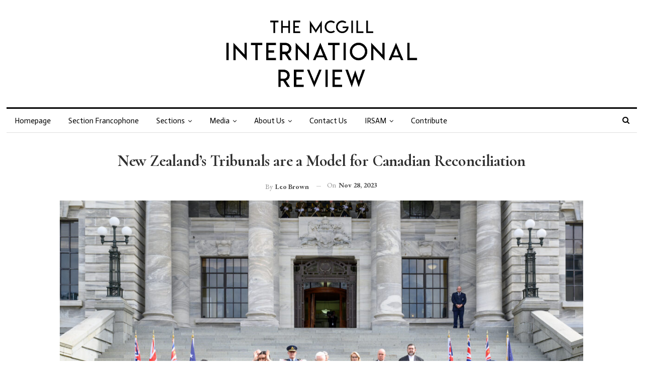

--- FILE ---
content_type: text/html; charset=UTF-8
request_url: https://www.mironline.ca/new-zealands-tribunals-are-a-model-for-canadian-reconciliation/
body_size: 20231
content:
	<!DOCTYPE html>
		<!--[if IE 8]>
	<html class="ie ie8" lang="en-CA"> <![endif]-->
	<!--[if IE 9]>
	<html class="ie ie9" lang="en-CA"> <![endif]-->
	<!--[if gt IE 9]><!-->
<html lang="en-CA"> <!--<![endif]-->
	<head>
				<meta charset="UTF-8">
		<meta http-equiv="X-UA-Compatible" content="IE=edge">
		<meta name="viewport" content="width=device-width, initial-scale=1.0">
		<link rel="pingback" href="https://www.mironline.ca/xmlrpc.php"/>

		<title>New Zealand&#8217;s Tribunals are a Model for Canadian Reconciliation &#8211; MIR</title>
<meta name='robots' content='max-image-preview:large' />
	<style>img:is([sizes="auto" i], [sizes^="auto," i]) { contain-intrinsic-size: 3000px 1500px }</style>
	
<!-- Better Open Graph, Schema.org & Twitter Integration -->
<meta property="og:locale" content="en_ca"/>
<meta property="og:site_name" content="MIR"/>
<meta property="og:url" content="https://www.mironline.ca/new-zealands-tribunals-are-a-model-for-canadian-reconciliation/"/>
<meta property="og:title" content="New Zealand&#8217;s Tribunals are a Model for Canadian Reconciliation"/>
<meta property="og:image" content="https://www.mironline.ca/wp-content/uploads/2023/11/Proclamation_of_accession_ceremony_for_King_Charles_III_Wellington_New_Zealand-1-1-1024x681.jpg"/>
<meta property="article:section" content="New Zealand"/>
<meta property="article:tag" content="Waitangi Tribunal"/>
<meta property="og:description" content="An independent tribunal to handle land claims may be the path forward for reconciliation in Canada."/>
<meta property="og:type" content="article"/>
<meta name="twitter:card" content="summary"/>
<meta name="twitter:url" content="https://www.mironline.ca/new-zealands-tribunals-are-a-model-for-canadian-reconciliation/"/>
<meta name="twitter:title" content="New Zealand&#8217;s Tribunals are a Model for Canadian Reconciliation"/>
<meta name="twitter:description" content="An independent tribunal to handle land claims may be the path forward for reconciliation in Canada."/>
<meta name="twitter:image" content="https://www.mironline.ca/wp-content/uploads/2023/11/Proclamation_of_accession_ceremony_for_King_Charles_III_Wellington_New_Zealand-1-1-1024x681.jpg"/>
<!-- / Better Open Graph, Schema.org & Twitter Integration. -->
<link rel='dns-prefetch' href='//fonts.googleapis.com' />
<link rel="alternate" type="application/rss+xml" title="MIR &raquo; Feed" href="https://www.mironline.ca/feed/" />
<link rel="alternate" type="application/rss+xml" title="MIR &raquo; Comments Feed" href="https://www.mironline.ca/comments/feed/" />
		<!-- This site uses the Google Analytics by MonsterInsights plugin v9.11.1 - Using Analytics tracking - https://www.monsterinsights.com/ -->
		<!-- Note: MonsterInsights is not currently configured on this site. The site owner needs to authenticate with Google Analytics in the MonsterInsights settings panel. -->
					<!-- No tracking code set -->
				<!-- / Google Analytics by MonsterInsights -->
		<script type="text/javascript">
/* <![CDATA[ */
window._wpemojiSettings = {"baseUrl":"https:\/\/s.w.org\/images\/core\/emoji\/16.0.1\/72x72\/","ext":".png","svgUrl":"https:\/\/s.w.org\/images\/core\/emoji\/16.0.1\/svg\/","svgExt":".svg","source":{"concatemoji":"https:\/\/www.mironline.ca\/wp-includes\/js\/wp-emoji-release.min.js?ver=6.8.3"}};
/*! This file is auto-generated */
!function(s,n){var o,i,e;function c(e){try{var t={supportTests:e,timestamp:(new Date).valueOf()};sessionStorage.setItem(o,JSON.stringify(t))}catch(e){}}function p(e,t,n){e.clearRect(0,0,e.canvas.width,e.canvas.height),e.fillText(t,0,0);var t=new Uint32Array(e.getImageData(0,0,e.canvas.width,e.canvas.height).data),a=(e.clearRect(0,0,e.canvas.width,e.canvas.height),e.fillText(n,0,0),new Uint32Array(e.getImageData(0,0,e.canvas.width,e.canvas.height).data));return t.every(function(e,t){return e===a[t]})}function u(e,t){e.clearRect(0,0,e.canvas.width,e.canvas.height),e.fillText(t,0,0);for(var n=e.getImageData(16,16,1,1),a=0;a<n.data.length;a++)if(0!==n.data[a])return!1;return!0}function f(e,t,n,a){switch(t){case"flag":return n(e,"\ud83c\udff3\ufe0f\u200d\u26a7\ufe0f","\ud83c\udff3\ufe0f\u200b\u26a7\ufe0f")?!1:!n(e,"\ud83c\udde8\ud83c\uddf6","\ud83c\udde8\u200b\ud83c\uddf6")&&!n(e,"\ud83c\udff4\udb40\udc67\udb40\udc62\udb40\udc65\udb40\udc6e\udb40\udc67\udb40\udc7f","\ud83c\udff4\u200b\udb40\udc67\u200b\udb40\udc62\u200b\udb40\udc65\u200b\udb40\udc6e\u200b\udb40\udc67\u200b\udb40\udc7f");case"emoji":return!a(e,"\ud83e\udedf")}return!1}function g(e,t,n,a){var r="undefined"!=typeof WorkerGlobalScope&&self instanceof WorkerGlobalScope?new OffscreenCanvas(300,150):s.createElement("canvas"),o=r.getContext("2d",{willReadFrequently:!0}),i=(o.textBaseline="top",o.font="600 32px Arial",{});return e.forEach(function(e){i[e]=t(o,e,n,a)}),i}function t(e){var t=s.createElement("script");t.src=e,t.defer=!0,s.head.appendChild(t)}"undefined"!=typeof Promise&&(o="wpEmojiSettingsSupports",i=["flag","emoji"],n.supports={everything:!0,everythingExceptFlag:!0},e=new Promise(function(e){s.addEventListener("DOMContentLoaded",e,{once:!0})}),new Promise(function(t){var n=function(){try{var e=JSON.parse(sessionStorage.getItem(o));if("object"==typeof e&&"number"==typeof e.timestamp&&(new Date).valueOf()<e.timestamp+604800&&"object"==typeof e.supportTests)return e.supportTests}catch(e){}return null}();if(!n){if("undefined"!=typeof Worker&&"undefined"!=typeof OffscreenCanvas&&"undefined"!=typeof URL&&URL.createObjectURL&&"undefined"!=typeof Blob)try{var e="postMessage("+g.toString()+"("+[JSON.stringify(i),f.toString(),p.toString(),u.toString()].join(",")+"));",a=new Blob([e],{type:"text/javascript"}),r=new Worker(URL.createObjectURL(a),{name:"wpTestEmojiSupports"});return void(r.onmessage=function(e){c(n=e.data),r.terminate(),t(n)})}catch(e){}c(n=g(i,f,p,u))}t(n)}).then(function(e){for(var t in e)n.supports[t]=e[t],n.supports.everything=n.supports.everything&&n.supports[t],"flag"!==t&&(n.supports.everythingExceptFlag=n.supports.everythingExceptFlag&&n.supports[t]);n.supports.everythingExceptFlag=n.supports.everythingExceptFlag&&!n.supports.flag,n.DOMReady=!1,n.readyCallback=function(){n.DOMReady=!0}}).then(function(){return e}).then(function(){var e;n.supports.everything||(n.readyCallback(),(e=n.source||{}).concatemoji?t(e.concatemoji):e.wpemoji&&e.twemoji&&(t(e.twemoji),t(e.wpemoji)))}))}((window,document),window._wpemojiSettings);
/* ]]> */
</script>
<!-- mironline.ca is managing ads with Advanced Ads – https://wpadvancedads.com/ --><script id="miron-ready">
			window.advanced_ads_ready=function(e,a){a=a||"complete";var d=function(e){return"interactive"===a?"loading"!==e:"complete"===e};d(document.readyState)?e():document.addEventListener("readystatechange",(function(a){d(a.target.readyState)&&e()}),{once:"interactive"===a})},window.advanced_ads_ready_queue=window.advanced_ads_ready_queue||[];		</script>
		<style id='wp-emoji-styles-inline-css' type='text/css'>

	img.wp-smiley, img.emoji {
		display: inline !important;
		border: none !important;
		box-shadow: none !important;
		height: 1em !important;
		width: 1em !important;
		margin: 0 0.07em !important;
		vertical-align: -0.1em !important;
		background: none !important;
		padding: 0 !important;
	}
</style>
<link rel='stylesheet' id='wp-block-library-css' href='https://www.mironline.ca/wp-includes/css/dist/block-library/style.min.css?ver=6.8.3' type='text/css' media='all' />
<style id='classic-theme-styles-inline-css' type='text/css'>
/*! This file is auto-generated */
.wp-block-button__link{color:#fff;background-color:#32373c;border-radius:9999px;box-shadow:none;text-decoration:none;padding:calc(.667em + 2px) calc(1.333em + 2px);font-size:1.125em}.wp-block-file__button{background:#32373c;color:#fff;text-decoration:none}
</style>
<style id='global-styles-inline-css' type='text/css'>
:root{--wp--preset--aspect-ratio--square: 1;--wp--preset--aspect-ratio--4-3: 4/3;--wp--preset--aspect-ratio--3-4: 3/4;--wp--preset--aspect-ratio--3-2: 3/2;--wp--preset--aspect-ratio--2-3: 2/3;--wp--preset--aspect-ratio--16-9: 16/9;--wp--preset--aspect-ratio--9-16: 9/16;--wp--preset--color--black: #000000;--wp--preset--color--cyan-bluish-gray: #abb8c3;--wp--preset--color--white: #ffffff;--wp--preset--color--pale-pink: #f78da7;--wp--preset--color--vivid-red: #cf2e2e;--wp--preset--color--luminous-vivid-orange: #ff6900;--wp--preset--color--luminous-vivid-amber: #fcb900;--wp--preset--color--light-green-cyan: #7bdcb5;--wp--preset--color--vivid-green-cyan: #00d084;--wp--preset--color--pale-cyan-blue: #8ed1fc;--wp--preset--color--vivid-cyan-blue: #0693e3;--wp--preset--color--vivid-purple: #9b51e0;--wp--preset--gradient--vivid-cyan-blue-to-vivid-purple: linear-gradient(135deg,rgba(6,147,227,1) 0%,rgb(155,81,224) 100%);--wp--preset--gradient--light-green-cyan-to-vivid-green-cyan: linear-gradient(135deg,rgb(122,220,180) 0%,rgb(0,208,130) 100%);--wp--preset--gradient--luminous-vivid-amber-to-luminous-vivid-orange: linear-gradient(135deg,rgba(252,185,0,1) 0%,rgba(255,105,0,1) 100%);--wp--preset--gradient--luminous-vivid-orange-to-vivid-red: linear-gradient(135deg,rgba(255,105,0,1) 0%,rgb(207,46,46) 100%);--wp--preset--gradient--very-light-gray-to-cyan-bluish-gray: linear-gradient(135deg,rgb(238,238,238) 0%,rgb(169,184,195) 100%);--wp--preset--gradient--cool-to-warm-spectrum: linear-gradient(135deg,rgb(74,234,220) 0%,rgb(151,120,209) 20%,rgb(207,42,186) 40%,rgb(238,44,130) 60%,rgb(251,105,98) 80%,rgb(254,248,76) 100%);--wp--preset--gradient--blush-light-purple: linear-gradient(135deg,rgb(255,206,236) 0%,rgb(152,150,240) 100%);--wp--preset--gradient--blush-bordeaux: linear-gradient(135deg,rgb(254,205,165) 0%,rgb(254,45,45) 50%,rgb(107,0,62) 100%);--wp--preset--gradient--luminous-dusk: linear-gradient(135deg,rgb(255,203,112) 0%,rgb(199,81,192) 50%,rgb(65,88,208) 100%);--wp--preset--gradient--pale-ocean: linear-gradient(135deg,rgb(255,245,203) 0%,rgb(182,227,212) 50%,rgb(51,167,181) 100%);--wp--preset--gradient--electric-grass: linear-gradient(135deg,rgb(202,248,128) 0%,rgb(113,206,126) 100%);--wp--preset--gradient--midnight: linear-gradient(135deg,rgb(2,3,129) 0%,rgb(40,116,252) 100%);--wp--preset--font-size--small: 13px;--wp--preset--font-size--medium: 20px;--wp--preset--font-size--large: 36px;--wp--preset--font-size--x-large: 42px;--wp--preset--spacing--20: 0.44rem;--wp--preset--spacing--30: 0.67rem;--wp--preset--spacing--40: 1rem;--wp--preset--spacing--50: 1.5rem;--wp--preset--spacing--60: 2.25rem;--wp--preset--spacing--70: 3.38rem;--wp--preset--spacing--80: 5.06rem;--wp--preset--shadow--natural: 6px 6px 9px rgba(0, 0, 0, 0.2);--wp--preset--shadow--deep: 12px 12px 50px rgba(0, 0, 0, 0.4);--wp--preset--shadow--sharp: 6px 6px 0px rgba(0, 0, 0, 0.2);--wp--preset--shadow--outlined: 6px 6px 0px -3px rgba(255, 255, 255, 1), 6px 6px rgba(0, 0, 0, 1);--wp--preset--shadow--crisp: 6px 6px 0px rgba(0, 0, 0, 1);}:where(.is-layout-flex){gap: 0.5em;}:where(.is-layout-grid){gap: 0.5em;}body .is-layout-flex{display: flex;}.is-layout-flex{flex-wrap: wrap;align-items: center;}.is-layout-flex > :is(*, div){margin: 0;}body .is-layout-grid{display: grid;}.is-layout-grid > :is(*, div){margin: 0;}:where(.wp-block-columns.is-layout-flex){gap: 2em;}:where(.wp-block-columns.is-layout-grid){gap: 2em;}:where(.wp-block-post-template.is-layout-flex){gap: 1.25em;}:where(.wp-block-post-template.is-layout-grid){gap: 1.25em;}.has-black-color{color: var(--wp--preset--color--black) !important;}.has-cyan-bluish-gray-color{color: var(--wp--preset--color--cyan-bluish-gray) !important;}.has-white-color{color: var(--wp--preset--color--white) !important;}.has-pale-pink-color{color: var(--wp--preset--color--pale-pink) !important;}.has-vivid-red-color{color: var(--wp--preset--color--vivid-red) !important;}.has-luminous-vivid-orange-color{color: var(--wp--preset--color--luminous-vivid-orange) !important;}.has-luminous-vivid-amber-color{color: var(--wp--preset--color--luminous-vivid-amber) !important;}.has-light-green-cyan-color{color: var(--wp--preset--color--light-green-cyan) !important;}.has-vivid-green-cyan-color{color: var(--wp--preset--color--vivid-green-cyan) !important;}.has-pale-cyan-blue-color{color: var(--wp--preset--color--pale-cyan-blue) !important;}.has-vivid-cyan-blue-color{color: var(--wp--preset--color--vivid-cyan-blue) !important;}.has-vivid-purple-color{color: var(--wp--preset--color--vivid-purple) !important;}.has-black-background-color{background-color: var(--wp--preset--color--black) !important;}.has-cyan-bluish-gray-background-color{background-color: var(--wp--preset--color--cyan-bluish-gray) !important;}.has-white-background-color{background-color: var(--wp--preset--color--white) !important;}.has-pale-pink-background-color{background-color: var(--wp--preset--color--pale-pink) !important;}.has-vivid-red-background-color{background-color: var(--wp--preset--color--vivid-red) !important;}.has-luminous-vivid-orange-background-color{background-color: var(--wp--preset--color--luminous-vivid-orange) !important;}.has-luminous-vivid-amber-background-color{background-color: var(--wp--preset--color--luminous-vivid-amber) !important;}.has-light-green-cyan-background-color{background-color: var(--wp--preset--color--light-green-cyan) !important;}.has-vivid-green-cyan-background-color{background-color: var(--wp--preset--color--vivid-green-cyan) !important;}.has-pale-cyan-blue-background-color{background-color: var(--wp--preset--color--pale-cyan-blue) !important;}.has-vivid-cyan-blue-background-color{background-color: var(--wp--preset--color--vivid-cyan-blue) !important;}.has-vivid-purple-background-color{background-color: var(--wp--preset--color--vivid-purple) !important;}.has-black-border-color{border-color: var(--wp--preset--color--black) !important;}.has-cyan-bluish-gray-border-color{border-color: var(--wp--preset--color--cyan-bluish-gray) !important;}.has-white-border-color{border-color: var(--wp--preset--color--white) !important;}.has-pale-pink-border-color{border-color: var(--wp--preset--color--pale-pink) !important;}.has-vivid-red-border-color{border-color: var(--wp--preset--color--vivid-red) !important;}.has-luminous-vivid-orange-border-color{border-color: var(--wp--preset--color--luminous-vivid-orange) !important;}.has-luminous-vivid-amber-border-color{border-color: var(--wp--preset--color--luminous-vivid-amber) !important;}.has-light-green-cyan-border-color{border-color: var(--wp--preset--color--light-green-cyan) !important;}.has-vivid-green-cyan-border-color{border-color: var(--wp--preset--color--vivid-green-cyan) !important;}.has-pale-cyan-blue-border-color{border-color: var(--wp--preset--color--pale-cyan-blue) !important;}.has-vivid-cyan-blue-border-color{border-color: var(--wp--preset--color--vivid-cyan-blue) !important;}.has-vivid-purple-border-color{border-color: var(--wp--preset--color--vivid-purple) !important;}.has-vivid-cyan-blue-to-vivid-purple-gradient-background{background: var(--wp--preset--gradient--vivid-cyan-blue-to-vivid-purple) !important;}.has-light-green-cyan-to-vivid-green-cyan-gradient-background{background: var(--wp--preset--gradient--light-green-cyan-to-vivid-green-cyan) !important;}.has-luminous-vivid-amber-to-luminous-vivid-orange-gradient-background{background: var(--wp--preset--gradient--luminous-vivid-amber-to-luminous-vivid-orange) !important;}.has-luminous-vivid-orange-to-vivid-red-gradient-background{background: var(--wp--preset--gradient--luminous-vivid-orange-to-vivid-red) !important;}.has-very-light-gray-to-cyan-bluish-gray-gradient-background{background: var(--wp--preset--gradient--very-light-gray-to-cyan-bluish-gray) !important;}.has-cool-to-warm-spectrum-gradient-background{background: var(--wp--preset--gradient--cool-to-warm-spectrum) !important;}.has-blush-light-purple-gradient-background{background: var(--wp--preset--gradient--blush-light-purple) !important;}.has-blush-bordeaux-gradient-background{background: var(--wp--preset--gradient--blush-bordeaux) !important;}.has-luminous-dusk-gradient-background{background: var(--wp--preset--gradient--luminous-dusk) !important;}.has-pale-ocean-gradient-background{background: var(--wp--preset--gradient--pale-ocean) !important;}.has-electric-grass-gradient-background{background: var(--wp--preset--gradient--electric-grass) !important;}.has-midnight-gradient-background{background: var(--wp--preset--gradient--midnight) !important;}.has-small-font-size{font-size: var(--wp--preset--font-size--small) !important;}.has-medium-font-size{font-size: var(--wp--preset--font-size--medium) !important;}.has-large-font-size{font-size: var(--wp--preset--font-size--large) !important;}.has-x-large-font-size{font-size: var(--wp--preset--font-size--x-large) !important;}
:where(.wp-block-post-template.is-layout-flex){gap: 1.25em;}:where(.wp-block-post-template.is-layout-grid){gap: 1.25em;}
:where(.wp-block-columns.is-layout-flex){gap: 2em;}:where(.wp-block-columns.is-layout-grid){gap: 2em;}
:root :where(.wp-block-pullquote){font-size: 1.5em;line-height: 1.6;}
</style>
<link rel='stylesheet' id='unslider-css-css' href='https://www.mironline.ca/wp-content/plugins/advanced-ads-slider/public/assets/css/unslider.css?ver=1.4.6' type='text/css' media='all' />
<link rel='stylesheet' id='slider-css-css' href='https://www.mironline.ca/wp-content/plugins/advanced-ads-slider/public/assets/css/slider.css?ver=1.4.6' type='text/css' media='all' />
<link rel='stylesheet' id='elb-theme-light-css' href='https://www.mironline.ca/wp-content/plugins/easy-liveblogs/assets/css/themes/light.css?ver=2.3.7' type='text/css' media='all' />
<link rel='stylesheet' id='wp-components-css' href='https://www.mironline.ca/wp-includes/css/dist/components/style.min.css?ver=6.8.3' type='text/css' media='all' />
<link rel='stylesheet' id='godaddy-styles-css' href='https://www.mironline.ca/wp-content/mu-plugins/vendor/wpex/godaddy-launch/includes/Dependencies/GoDaddy/Styles/build/latest.css?ver=2.0.2' type='text/css' media='all' />
<link rel='stylesheet' id='msl-main-css' href='https://www.mironline.ca/wp-content/plugins/master-slider/public/assets/css/masterslider.main.css?ver=3.11.0' type='text/css' media='all' />
<link rel='stylesheet' id='msl-custom-css' href='https://www.mironline.ca/wp-content/uploads/master-slider/custom.css?ver=5.2' type='text/css' media='all' />
<link rel='stylesheet' id='better-framework-main-fonts-css' href='https://fonts.googleapis.com/css?family=Cormorant:400,600,700,500%7CEB+Garamond:400,400italic,700,600%7CActor:400%7CMontserrat:400%7CRoboto:500&#038;display=swap' type='text/css' media='all' />
<script type="text/javascript" src="https://www.mironline.ca/wp-includes/js/jquery/jquery.min.js?ver=3.7.1" id="jquery-core-js"></script>
<script type="text/javascript" src="https://www.mironline.ca/wp-includes/js/jquery/jquery-migrate.min.js?ver=3.4.1" id="jquery-migrate-js"></script>
<script type="text/javascript" src="https://www.mironline.ca/wp-content/plugins/advanced-ads-slider/public/assets/js/unslider.min.js?ver=1.4.6" id="unslider-js-js"></script>
<script type="text/javascript" src="https://www.mironline.ca/wp-content/plugins/advanced-ads-slider/public/assets/js/jquery.event.move.js?ver=1.4.6" id="unslider-move-js-js"></script>
<script type="text/javascript" src="https://www.mironline.ca/wp-content/plugins/advanced-ads-slider/public/assets/js/jquery.event.swipe.js?ver=1.4.6" id="unslider-swipe-js-js"></script>
<script type="text/javascript" id="elb-js-extra">
/* <![CDATA[ */
var elb = {"datetime_format":"human","locale":"en_CA","interval":"30","new_post_msg":"There is %s update.","new_posts_msg":"There are %s updates.","now_more_posts":"That's it."};
/* ]]> */
</script>
<script type="text/javascript" src="https://www.mironline.ca/wp-content/plugins/easy-liveblogs/assets/js/easy-liveblogs.js?ver=2.3.7" id="elb-js"></script>
<!--[if lt IE 9]>
<script type="text/javascript" src="https://www.mironline.ca/wp-content/themes/publisher/includes/libs/better-framework/assets/js/html5shiv.min.js?ver=3.15.0" id="bf-html5shiv-js"></script>
<![endif]-->
<!--[if lt IE 9]>
<script type="text/javascript" src="https://www.mironline.ca/wp-content/themes/publisher/includes/libs/better-framework/assets/js/respond.min.js?ver=3.15.0" id="bf-respond-js"></script>
<![endif]-->
<link rel="https://api.w.org/" href="https://www.mironline.ca/wp-json/" /><link rel="alternate" title="JSON" type="application/json" href="https://www.mironline.ca/wp-json/wp/v2/posts/75517" /><link rel="EditURI" type="application/rsd+xml" title="RSD" href="https://www.mironline.ca/xmlrpc.php?rsd" />
<meta name="generator" content="WordPress 6.8.3" />
<link rel="canonical" href="https://www.mironline.ca/new-zealands-tribunals-are-a-model-for-canadian-reconciliation/" />
<link rel='shortlink' href='https://www.mironline.ca/?p=75517' />
<link rel="alternate" title="oEmbed (JSON)" type="application/json+oembed" href="https://www.mironline.ca/wp-json/oembed/1.0/embed?url=https%3A%2F%2Fwww.mironline.ca%2Fnew-zealands-tribunals-are-a-model-for-canadian-reconciliation%2F" />
<link rel="alternate" title="oEmbed (XML)" type="text/xml+oembed" href="https://www.mironline.ca/wp-json/oembed/1.0/embed?url=https%3A%2F%2Fwww.mironline.ca%2Fnew-zealands-tribunals-are-a-model-for-canadian-reconciliation%2F&#038;format=xml" />
		<meta property="fb:pages" content="605611562824785" />
					<meta property="ia:markup_url" content="https://www.mironline.ca/new-zealands-tribunals-are-a-model-for-canadian-reconciliation/?ia_markup=1" />
			<script>var ms_grabbing_curosr = 'https://www.mironline.ca/wp-content/plugins/master-slider/public/assets/css/common/grabbing.cur', ms_grab_curosr = 'https://www.mironline.ca/wp-content/plugins/master-slider/public/assets/css/common/grab.cur';</script>
<meta name="generator" content="MasterSlider 3.11.0 - Responsive Touch Image Slider | avt.li/msf" />
<script async src="https://pagead2.googlesyndication.com/pagead/js/adsbygoogle.js"></script>
<script>
     (adsbygoogle = window.adsbygoogle || []).push({
          google_ad_client: "ca-pub-4664477308127390",
          enable_page_level_ads: true
     });
</script>
<meta name="generator" content="Powered by WPBakery Page Builder - drag and drop page builder for WordPress."/>
<script type="application/ld+json">{
    "@context": "http://schema.org/",
    "@type": "Organization",
    "@id": "#organization",
    "logo": {
        "@type": "ImageObject",
        "url": "https://www.mironline.ca/wp-content/uploads/2019/05/Website-logo-3.jpg"
    },
    "url": "https://www.mironline.ca/",
    "name": "MIR",
    "description": "Canada&#039;s premier undergraduate journal of international affairs."
}</script>
<script type="application/ld+json">{
    "@context": "http://schema.org/",
    "@type": "WebSite",
    "name": "MIR",
    "alternateName": "Canada&#039;s premier undergraduate journal of international affairs.",
    "url": "https://www.mironline.ca/"
}</script>
<script type="application/ld+json">{
    "@context": "http://schema.org/",
    "@type": "BlogPosting",
    "headline": "New Zealand's Tribunals are a Model for Canadian Reconciliation",
    "description": "An independent tribunal to handle land claims may be the path forward for reconciliation in Canada.",
    "datePublished": "2023-11-28",
    "dateModified": "2023-12-03",
    "author": {
        "@type": "Person",
        "@id": "#person-LeoBrown",
        "name": "Leo Brown"
    },
    "image": "https://www.mironline.ca/wp-content/uploads/2023/11/Proclamation_of_accession_ceremony_for_King_Charles_III_Wellington_New_Zealand-1-1-scaled.jpg",
    "interactionStatistic": [
        {
            "@type": "InteractionCounter",
            "interactionType": "http://schema.org/CommentAction",
            "userInteractionCount": "0"
        }
    ],
    "publisher": {
        "@id": "#organization"
    },
    "mainEntityOfPage": "https://www.mironline.ca/new-zealands-tribunals-are-a-model-for-canadian-reconciliation/"
}</script>
<link rel='stylesheet' id='better-playlist' href='https://www.mironline.ca/wp-content/plugins/better-playlist/css/better-playlist.min.css' type='text/css' media='all' />
<link rel='stylesheet' id='bs-icons' href='https://www.mironline.ca/wp-content/themes/publisher/includes/libs/better-framework/assets/css/bs-icons.css' type='text/css' media='all' />
<link rel='stylesheet' id='better-social-counter' href='https://www.mironline.ca/wp-content/plugins/better-social-counter/css/style.min.css' type='text/css' media='all' />
<link rel='stylesheet' id='bf-slick' href='https://www.mironline.ca/wp-content/themes/publisher/includes/libs/better-framework/assets/css/slick.min.css' type='text/css' media='all' />
<link rel='stylesheet' id='fontawesome' href='https://www.mironline.ca/wp-content/themes/publisher/includes/libs/better-framework/assets/css/font-awesome.min.css' type='text/css' media='all' />
<link rel='stylesheet' id='br-numbers' href='https://fonts.googleapis.com/css?family=Oswald&text=0123456789./\%' type='text/css' media='all' />
<link rel='stylesheet' id='better-reviews' href='https://www.mironline.ca/wp-content/plugins/better-reviews/css/better-reviews.min.css' type='text/css' media='all' />
<link rel='stylesheet' id='blockquote-pack-pro' href='https://www.mironline.ca/wp-content/plugins/blockquote-pack-pro/css/blockquote-pack.min.css' type='text/css' media='all' />
<link rel='stylesheet' id='financial-pack-pro' href='https://www.mironline.ca/wp-content/plugins/financial-pack-pro/css/financial-pack.min.css' type='text/css' media='all' />
<link rel='stylesheet' id='newsletter-pack' href='https://www.mironline.ca/wp-content/plugins/newsletter-pack-pro/css/newsletter-pack.min.css' type='text/css' media='all' />
<link rel='stylesheet' id='smart-lists-pack-pro' href='https://www.mironline.ca/wp-content/plugins/smart-lists-pack-pro/css/smart-lists-pack.min.css' type='text/css' media='all' />
<link rel='stylesheet' id='wp-embedder-pack-pro' href='https://www.mironline.ca/wp-content/plugins/wp-embedder-pack/assets/css/wpep.min.css' type='text/css' media='all' />
<link rel='stylesheet' id='theme-libs' href='https://www.mironline.ca/wp-content/themes/publisher/css/theme-libs.min.css' type='text/css' media='all' />
<link rel='stylesheet' id='publisher' href='https://www.mironline.ca/wp-content/themes/publisher/style-7.11.0.min.css' type='text/css' media='all' />
<link rel='stylesheet' id='publisher-theme-newspaper-daily' href='https://www.mironline.ca/wp-content/themes/publisher/includes/styles/newspaper-daily/style.min.css' type='text/css' media='all' />
<link rel='stylesheet' id='7.11.0-1768842181' href='https://www.mironline.ca/wp-content/bs-booster-cache/9bc342e709b11512f124daf4094a4364.css' type='text/css' media='all' />
<script async src="https://pagead2.googlesyndication.com/pagead/js/adsbygoogle.js?client=ca-pub-4664477308127390"></script><script>(adsbygoogle = window.adsbygoogle || []).push({
					google_ad_client: "ca-pub-4664477308127390",
					enable_page_level_ads: true,
					overlays: {bottom: true}
				});</script><link rel="icon" href="https://www.mironline.ca/wp-content/uploads/2019/02/cropped-MIR-Logo-Black-Circle-32x32.png" sizes="32x32" />
<link rel="icon" href="https://www.mironline.ca/wp-content/uploads/2019/02/cropped-MIR-Logo-Black-Circle-192x192.png" sizes="192x192" />
<link rel="apple-touch-icon" href="https://www.mironline.ca/wp-content/uploads/2019/02/cropped-MIR-Logo-Black-Circle-180x180.png" />
<meta name="msapplication-TileImage" content="https://www.mironline.ca/wp-content/uploads/2019/02/cropped-MIR-Logo-Black-Circle-270x270.png" />

<!-- BetterFramework Head Inline CSS -->
<style>
.post-meta.single-post-meta .post-author-name {
max-width: 400px;
}

.post-meta .post-author {
    max-width: 200px;
    }
.single-post-content .entry-content .continue-reading-container a {
    color: #ffffff !important;
    background-color: #ff1010 !important;
}

</style>
<!-- /BetterFramework Head Inline CSS-->
<noscript><style> .wpb_animate_when_almost_visible { opacity: 1; }</style></noscript>	</head>

<body class="wp-singular post-template-default single single-post postid-75517 single-format-standard wp-theme-publisher _masterslider _ms_version_3.11.0 bs-theme bs-publisher bs-publisher-newspaper-daily ltr close-rh page-layout-2-col page-layout-2-col-right full-width active-sticky-sidebar main-menu-sticky-smart main-menu-boxed active-ajax-search single-prim-cat-2929 single-cat-2929 single-cat-3 single-cat-6747 single-cat-5983  wpb-js-composer js-comp-ver-6.7.0 vc_responsive bs-ll-a aa-prefix-miron-" dir="ltr">
		<div class="main-wrap content-main-wrap">
			<header id="header" class="site-header header-style-1 boxed" itemscope="itemscope" itemtype="https://schema.org/WPHeader">
				<div class="header-inner">
			<div class="content-wrap">
				<div class="container">
					<div id="site-branding" class="site-branding">
	<p  id="site-title" class="logo h1 img-logo">
	<a href="https://www.mironline.ca/" itemprop="url" rel="home">
					<img id="site-logo" src="https://www.mironline.ca/wp-content/uploads/2019/05/Website-logo-3.jpg"
			     alt="The McGill International Review"  />

			<span class="site-title">The McGill International Review - Canada&#039;s premier undergraduate journal of international affairs.</span>
				</a>
</p>
</div><!-- .site-branding -->
				</div>

			</div>
		</div>
		<div id="menu-main" class="menu main-menu-wrapper show-search-item menu-actions-btn-width-1" role="navigation" itemscope="itemscope" itemtype="https://schema.org/SiteNavigationElement">
	<div class="main-menu-inner">
		<div class="content-wrap">
			<div class="container">

				<nav class="main-menu-container">
					<ul id="main-navigation" class="main-menu menu bsm-pure clearfix">
						<li id="menu-item-49191" class="menu-item menu-item-type-post_type menu-item-object-page menu-item-home better-anim-fade menu-item-49191"><a href="https://www.mironline.ca/">Homepage</a></li>
<li id="menu-item-49215" class="menu-item menu-item-type-taxonomy menu-item-object-category menu-term-6245 better-anim-fade menu-item-49215"><a href="https://www.mironline.ca/category/section-francophone/">Section Francophone</a></li>
<li id="menu-item-49177" class="menu-item menu-item-type-custom menu-item-object-custom menu-item-has-children better-anim-fade menu-item-49177"><a href="#">Sections</a>
<ul class="sub-menu">
	<li id="menu-item-49178" class="menu-item menu-item-type-taxonomy menu-item-object-category current-post-ancestor menu-item-has-children menu-term-7 better-anim-fade menu-item-49178"><a href="https://www.mironline.ca/category/region/">Regions</a>
	<ul class="sub-menu">
		<li id="menu-item-49179" class="menu-item menu-item-type-taxonomy menu-item-object-category current-post-ancestor menu-term-10 better-anim-fade menu-item-49179"><a href="https://www.mironline.ca/category/region/americas/">The Americas</a></li>
		<li id="menu-item-49186" class="menu-item menu-item-type-taxonomy menu-item-object-category menu-term-120 better-anim-fade menu-item-49186"><a href="https://www.mironline.ca/category/region/africa/">Africa</a></li>
		<li id="menu-item-49182" class="menu-item menu-item-type-taxonomy menu-item-object-category menu-term-8 better-anim-fade menu-item-49182"><a href="https://www.mironline.ca/category/region/asia/">Asia Pacific</a></li>
		<li id="menu-item-49220" class="menu-item menu-item-type-taxonomy menu-item-object-category menu-term-6168 better-anim-fade menu-item-49220"><a href="https://www.mironline.ca/category/region/central-asia/">Central Asia</a></li>
		<li id="menu-item-49180" class="menu-item menu-item-type-taxonomy menu-item-object-category menu-term-9 better-anim-fade menu-item-49180"><a href="https://www.mironline.ca/category/region/europe/">Europe</a></li>
		<li id="menu-item-49181" class="menu-item menu-item-type-taxonomy menu-item-object-category menu-term-11 better-anim-fade menu-item-49181"><a href="https://www.mironline.ca/category/region/middle-east/">Middle East</a></li>
		<li id="menu-item-49187" class="menu-item menu-item-type-taxonomy menu-item-object-category current-post-ancestor menu-term-6169 better-anim-fade menu-item-49187"><a href="https://www.mironline.ca/category/region/oceania/">Oceania</a></li>
		<li id="menu-item-49188" class="menu-item menu-item-type-taxonomy menu-item-object-category menu-term-2651 better-anim-fade menu-item-49188"><a href="https://www.mironline.ca/category/region/south-asia/">South Asia</a></li>
	</ul>
</li>
	<li id="menu-item-49183" class="menu-item menu-item-type-taxonomy menu-item-object-category menu-term-3998 better-anim-fade menu-item-49183"><a href="https://www.mironline.ca/category/culture/">Culture</a></li>
	<li id="menu-item-49184" class="menu-item menu-item-type-taxonomy menu-item-object-category menu-term-2274 better-anim-fade menu-item-49184"><a href="https://www.mironline.ca/category/economy/">Economy</a></li>
	<li id="menu-item-49185" class="menu-item menu-item-type-taxonomy menu-item-object-category menu-term-3924 better-anim-fade menu-item-49185"><a href="https://www.mironline.ca/category/environment/">Environment</a></li>
	<li id="menu-item-49189" class="menu-item menu-item-type-taxonomy menu-item-object-category menu-term-5533 better-anim-fade menu-item-49189"><a href="https://www.mironline.ca/category/health/">Health</a></li>
	<li id="menu-item-49190" class="menu-item menu-item-type-taxonomy menu-item-object-category menu-term-2783 better-anim-fade menu-item-49190"><a href="https://www.mironline.ca/category/technology/">Technology</a></li>
</ul>
</li>
<li id="menu-item-49197" class="menu-item menu-item-type-taxonomy menu-item-object-category menu-item-has-children menu-term-1359 better-anim-fade menu-item-49197"><a href="https://www.mironline.ca/category/media/">Media</a>
<ul class="sub-menu">
	<li id="menu-item-49198" class="menu-item menu-item-type-taxonomy menu-item-object-category menu-term-6244 better-anim-fade menu-item-49198"><a href="https://www.mironline.ca/category/media/archived-series/">Archived Series</a></li>
	<li id="menu-item-49199" class="menu-item menu-item-type-taxonomy menu-item-object-category menu-term-2758 better-anim-fade menu-item-49199"><a href="https://www.mironline.ca/category/media/podcasts/">Podcasts</a></li>
	<li id="menu-item-56988" class="menu-item menu-item-type-custom menu-item-object-custom better-anim-fade menu-item-56988"><a href="https://issuu.com/mcgillinternationalreview/docs/mir_year_in_review">MIR Magazine 2019-2020</a></li>
	<li id="menu-item-50048" class="menu-item menu-item-type-taxonomy menu-item-object-category menu-term-6349 better-anim-fade menu-item-50048"><a href="https://www.mironline.ca/category/media/videos/">Videos</a></li>
</ul>
</li>
<li id="menu-item-49192" class="menu-item menu-item-type-post_type menu-item-object-page menu-item-has-children better-anim-fade menu-item-49192"><a href="https://www.mironline.ca/about-us/">About Us</a>
<ul class="sub-menu">
	<li id="menu-item-49194" class="menu-item menu-item-type-post_type menu-item-object-page better-anim-fade menu-item-49194"><a href="https://www.mironline.ca/staff/">Executive Board</a></li>
</ul>
</li>
<li id="menu-item-49219" class="menu-item menu-item-type-post_type menu-item-object-page better-anim-fade menu-item-49219"><a href="https://www.mironline.ca/contact-us/">Contact Us</a></li>
<li id="menu-item-49195" class="menu-item menu-item-type-taxonomy menu-item-object-category menu-item-has-children menu-term-6180 better-anim-fade menu-item-49195"><a href="https://www.mironline.ca/category/irsam/">IRSAM</a>
<ul class="sub-menu">
	<li id="menu-item-49324" class="menu-item menu-item-type-post_type menu-item-object-page better-anim-fade menu-item-49324"><a href="https://www.mironline.ca/mir-journal-archives/">MIR Journal Archives</a></li>
	<li id="menu-item-49218" class="menu-item menu-item-type-custom menu-item-object-custom better-anim-fade menu-item-49218"><a href="http://www.irsam.ca/">IRSAM Website</a></li>
</ul>
</li>
<li id="menu-item-49196" class="menu-item menu-item-type-post_type menu-item-object-page better-anim-fade menu-item-49196"><a href="https://www.mironline.ca/contribute/">Contribute</a></li>
					</ul><!-- #main-navigation -->
											<div class="menu-action-buttons width-1">
															<div class="search-container close">
									<span class="search-handler"><i class="fa fa-search"></i></span>

									<div class="search-box clearfix">
										<form role="search" method="get" class="search-form clearfix" action="https://www.mironline.ca">
	<input type="search" class="search-field"
	       placeholder="Search..."
	       value="" name="s"
	       title="Search for:"
	       autocomplete="off">
	<input type="submit" class="search-submit" value="Search">
</form><!-- .search-form -->
									</div>
								</div>
														</div>
										</nav><!-- .main-menu-container -->

			</div>
		</div>
	</div>
</div><!-- .menu -->	</header><!-- .header -->
	<div class="rh-header clearfix light deferred-block-exclude">
		<div class="rh-container clearfix">

			<div class="menu-container close">
				<span class="menu-handler"><span class="lines"></span></span>
			</div><!-- .menu-container -->

			<div class="logo-container rh-img-logo">
				<a href="https://www.mironline.ca/" itemprop="url" rel="home">
											<img src="https://www.mironline.ca/wp-content/uploads/2019/05/Website-logo-3.jpg"
						     alt="MIR"  />				</a>
			</div><!-- .logo-container -->
		</div><!-- .rh-container -->
	</div><!-- .rh-header -->
<div class="content-wrap">
		<main id="content" class="content-container">

		<div class="container container layout-1-col layout-no-sidebar post-template-13">
			<div class="row main-section">
				<div class="col-sm-10 col-sm-push-1 content-column">
					<div class="single-container">
						<article id="post-75517" class="post-75517 post type-post status-publish format-standard has-post-thumbnail  category-canada category-featured category-indigenous-rights category-new-zealand tag-assembly-of-first-nations tag-canada tag-new-zealand tag-reconciliation tag-specific-claims-tribunal tag-tribunals tag-waitangi-tribunal single-post-content has-thumbnail">
														<div class="post-header post-tp-13-header">
																	<h1 class="single-post-title">
										<span class="post-title" itemprop="headline">New Zealand&#8217;s Tribunals are a Model for Canadian Reconciliation</span></h1>
																		<div class="post-meta-wrap clearfix">
										<div class="post-meta single-post-meta">
			<a href="https://www.mironline.ca/author/leo-brown/"
		   title="Browse Author Articles"
		   class="post-author-a post-author-avatar">
			<span class="post-author-name">By <b>Leo Brown</b></span>		</a>
					<span class="time"><time class="post-published updated"
			                         datetime="2023-11-28T09:00:32-05:00">On <b>Nov 28, 2023</b></time></span>
			</div>
									</div>
																	<div class="single-featured">
									<img  width="1130" height="580" alt="" data-src="https://www.mironline.ca/wp-content/uploads/2023/11/Proclamation_of_accession_ceremony_for_King_Charles_III_Wellington_New_Zealand-1-1-1130x580.jpg">								</div>
										<div class="post-share single-post-share top-share clearfix style-1">
			<div class="post-share-btn-group">
							</div>
						<div class="share-handler-wrap ">
				<span class="share-handler post-share-btn rank-default">
					<i class="bf-icon  fa fa-share-alt"></i>						<b class="text">Share</b>
										</span>
				<span class="social-item facebook"><a href="https://www.facebook.com/sharer.php?u=https%3A%2F%2Fwww.mironline.ca%2Fnew-zealands-tribunals-are-a-model-for-canadian-reconciliation%2F" target="_blank" rel="nofollow noreferrer" class="bs-button-el" onclick="window.open(this.href, 'share-facebook','left=50,top=50,width=600,height=320,toolbar=0'); return false;"><span class="icon"><i class="bf-icon fa fa-facebook"></i></span></a></span><span class="social-item twitter"><a href="https://twitter.com/share?text=New Zealand&#8217;s Tribunals are a Model for Canadian Reconciliation @MIROMcGill&url=https%3A%2F%2Fwww.mironline.ca%2Fnew-zealands-tribunals-are-a-model-for-canadian-reconciliation%2F" target="_blank" rel="nofollow noreferrer" class="bs-button-el" onclick="window.open(this.href, 'share-twitter','left=50,top=50,width=600,height=320,toolbar=0'); return false;"><span class="icon"><i class="bf-icon fa fa-twitter"></i></span></a></span><span class="social-item google_plus"><a href="https://plus.google.com/share?url=https%3A%2F%2Fwww.mironline.ca%2Fnew-zealands-tribunals-are-a-model-for-canadian-reconciliation%2F" target="_blank" rel="nofollow noreferrer" class="bs-button-el" onclick="window.open(this.href, 'share-google_plus','left=50,top=50,width=600,height=320,toolbar=0'); return false;"><span class="icon"><i class="bf-icon fa fa-google"></i></span></a></span><span class="social-item reddit"><a href="https://reddit.com/submit?url=https%3A%2F%2Fwww.mironline.ca%2Fnew-zealands-tribunals-are-a-model-for-canadian-reconciliation%2F&title=New Zealand&#8217;s Tribunals are a Model for Canadian Reconciliation" target="_blank" rel="nofollow noreferrer" class="bs-button-el" onclick="window.open(this.href, 'share-reddit','left=50,top=50,width=600,height=320,toolbar=0'); return false;"><span class="icon"><i class="bf-icon fa fa-reddit-alien"></i></span></a></span><span class="social-item whatsapp"><a href="whatsapp://send?text=New Zealand&#8217;s Tribunals are a Model for Canadian Reconciliation %0A%0A https%3A%2F%2Fwww.mironline.ca%2Fnew-zealands-tribunals-are-a-model-for-canadian-reconciliation%2F" target="_blank" rel="nofollow noreferrer" class="bs-button-el" onclick="window.open(this.href, 'share-whatsapp','left=50,top=50,width=600,height=320,toolbar=0'); return false;"><span class="icon"><i class="bf-icon fa fa-whatsapp"></i></span></a></span><span class="social-item pinterest"><a href="https://pinterest.com/pin/create/button/?url=https%3A%2F%2Fwww.mironline.ca%2Fnew-zealands-tribunals-are-a-model-for-canadian-reconciliation%2F&media=https://www.mironline.ca/wp-content/uploads/2023/11/Proclamation_of_accession_ceremony_for_King_Charles_III_Wellington_New_Zealand-1-1-scaled.jpg&description=New Zealand&#8217;s Tribunals are a Model for Canadian Reconciliation" target="_blank" rel="nofollow noreferrer" class="bs-button-el" onclick="window.open(this.href, 'share-pinterest','left=50,top=50,width=600,height=320,toolbar=0'); return false;"><span class="icon"><i class="bf-icon fa fa-pinterest"></i></span></a></span><span class="social-item email"><a href="mailto:?subject=New Zealand&#8217;s Tribunals are a Model for Canadian Reconciliation&body=https%3A%2F%2Fwww.mironline.ca%2Fnew-zealands-tribunals-are-a-model-for-canadian-reconciliation%2F" target="_blank" rel="nofollow noreferrer" class="bs-button-el" onclick="window.open(this.href, 'share-email','left=50,top=50,width=600,height=320,toolbar=0'); return false;"><span class="icon"><i class="bf-icon fa fa-envelope-open"></i></span></a></span></div>		</div>
									</div>
														<div class="entry-content clearfix single-post-content">
								<p><span style="font-weight: 400;">After securing the majority of the seats in New Zealand’s Parliament in the October election, the centre-right National Party is poised to form government. The usual big-ticket election concerns, like the economy and healthcare, dominated the election, but issues concerning the Maori—who make up some </span><a href="https://www.stats.govt.nz/information-releases/maori-population-estimates-mean-year-ended-31-december-2022/#:~:text=the%20M%C4%81ori%20ethnic%20population%20grew,females%20and%20444%2C100%20M%C4%81ori%20males."><span style="font-weight: 400;">17 per cent</span></a><span style="font-weight: 400;"> of the population— also remained prominent. The prominence resonates beyond New Zealand’s shores, notably here in Canada, where reconciliation with Indigenous peoples similarly shapes the political discourse. Yet, despite these parallels, cross-cultural comparisons between these two commonwealth countries remain infrequent.</span></p>
<p><span style="font-weight: 400;">At the heart of reconciliation in New Zealand lies the Waitangi Tribunal, an entity independent of the New Zealand Crown. The Tribunal was established to investigate the Crown’s breaches of the </span><a href="https://nzhistory.govt.nz/politics/treaty/the-treaty-in-brief"><span style="font-weight: 400;">Treaty of Waitangi</span></a><span style="font-weight: 400;">, which was signed in 1840 between the British Crown and 500 Maori political leaders to create a system of cohabitation amidst the increasing settler population.</span></p>
<p><span style="font-weight: 400;">Instead of ensuring Maori governance and welfare, Crown treaty breaches stripped Maori of their lands, subordinated Maori political power, and led to the deterioration of Maori welfare indicators, such as health and income, falling below those of the settler population. Maori life expectancy is around </span><a href="https://www.stats.govt.nz/information-releases/national-and-subnational-period-life-tables-2017-2019#:~:text=Narrowing%20gap%20between%20M%C4%81ori%20and,females%20(up%201.4%20years)."><span style="font-weight: 400;">7 years lower</span></a><span style="font-weight: 400;"> compared to non-Maori. </span></p>
<p><span style="font-weight: 400;">To hold the government accountable, the Tribunal has the </span><a href="https://www.waitangitribunal.govt.nz/about/"><span style="font-weight: 400;">exclusive right</span></a><span style="font-weight: 400;"> to interpret the meaning of the Treaty of Waitangi and make recommendations to the government to issue apologies, return land, and enforce resource rights which remedy breaches of the Treaty. The Chairperson is a Chief Judge of the Maori Land Court, while the other 20 members have a wide range of relevant expertise in fields including Tikanga Maori (Maori customs) or law, with about half being Maori and half settlers. The Tribunal can compel representatives of the Crown, Maori nations (Iwi), and private actors like energy companies to participate in the hearings. </span></p>
<p><span style="font-weight: 400;">According to Dr. Tom Roa, a University of Waikato professor and Tribunal member, the Tribunal’s mandate only extends to making recommendations. However, the recommendations are then brought to settlement negotiations where “the Crown pays heed to the Tribunal, and Iwi use the findings assertively.”</span></p>
<p><span style="font-weight: 400;">By compelling opposing groups to gather together and listen to different perspectives, the Tribunal fosters consensus and reasonableness that is brought to the negotiating table when reaching a settlement.</span></p>
<p><span style="font-weight: 400;">Settlements negotiated with the Crown as a res</span><span style="font-weight: 400;">ult of the Tribunal have given Iwi hundreds of millions of dollars, tracts of land, and self-governance rights. </span></p>
<p><span style="font-weight: 400;">The Tribunal also provides a space for Maori to share their stories of oppression at the hands of the Crown. Te Kahautu Maxwell, an Associate Professor at the University of Waikato, explains that “tribes can have their horror stories heard and recorded, and it&#8217;s an opportunity to grieve.”</span></p>
<p><span style="font-weight: 400;">Dr. Roa asserts that the Tribunal is “central to the reconciliation process […] and shows that [Maori] are important as a people.&#8221;</span></p>
<figure id="attachment_75546" aria-describedby="caption-attachment-75546" style="width: 715px" class="wp-caption aligncenter"><img class="wp-image-75546 "  data-src="https://www.mironline.ca/wp-content/uploads/2023/11/Jacinda_Ardern_and_Patsy_Reddy_on_Waitangi_Day-300x200.jpg" alt="" width="715" height="477" srcset="https://www.mironline.ca/wp-content/uploads/2023/11/Jacinda_Ardern_and_Patsy_Reddy_on_Waitangi_Day-300x200.jpg 300w, https://www.mironline.ca/wp-content/uploads/2023/11/Jacinda_Ardern_and_Patsy_Reddy_on_Waitangi_Day-1024x684.jpg 1024w, https://www.mironline.ca/wp-content/uploads/2023/11/Jacinda_Ardern_and_Patsy_Reddy_on_Waitangi_Day-768x513.jpg 768w, https://www.mironline.ca/wp-content/uploads/2023/11/Jacinda_Ardern_and_Patsy_Reddy_on_Waitangi_Day-450x300.jpg 450w, https://www.mironline.ca/wp-content/uploads/2023/11/Jacinda_Ardern_and_Patsy_Reddy_on_Waitangi_Day.jpg 1200w" sizes="(max-width: 715px) 100vw, 715px" /><figcaption id="caption-attachment-75546" class="wp-caption-text"><em>Former New Zealand Prime Minister Jacinda Ardern attending Waitangi Day celebrations commemorating the signing of the Treaty of Waitangi. &#8220;<a href="https://commons.wikimedia.org/wiki/File:Jacinda_Ardern_and_Patsy_Reddy_on_Waitangi_Day.jpg"><span class="mw-page-title-main">Jacinda Ardern and Patsy Reddy on Waitangi Day</span></a>&#8221; by <a href="https://www.gg.govt.nz/image-galleries/7491/media?page=17">2018 Bledisloe Reception</a> is  licensed under <a href="https://creativecommons.org/licenses/by-sa/4.0/">CC BY-SA 4.0 DEED</a>.&#8221;</em></figcaption></figure>
<p><span style="font-weight: 400;">The Waitangi Tribunal, pivotal to New Zeala</span><span style="font-weight: 400;">nd’s reconciliation process, offers a compelling blueprint for addressing Indigenous grievances, which is relevant in Canada amidst the ongoing treaty and land claims negotiations. Surprisingly, however, a similar tribunal already exists: The </span><a href="https://sct-trp.ca/"><span style="font-weight: 400;">Specific Claims Tribunal</span></a><span style="font-weight: 400;">. And at first glance, it appears to wield greater authority than its Kiwi counterpart.</span></p>
<p><span style="font-weight: 400;">The Specific Claims Tribunal, </span><span style="font-weight: 400;">established in </span><a href="https://www.sct-trp.ca/en/tribunal/about-tribunal"><span style="font-weight: 400;">2008</span></a><span style="font-weight: 400;">, aims to resolve Indigenous nations’ claims made against the Canadian Crown for breaches of treaties and obligations for reserve lands. The Tribunal operates like a courtroom with Superior Court Justices presiding and, like the Waitangi Tribunal, is independent from the Crown. But what makes Canada’s Tribunal distinct—and arguably more powerful—is that it can independently make awards of up to <a href="https://laws-lois.justice.gc.ca/eng/acts/S-15.36/FullText.html">$150 million</a>. </span></p>
<p><span style="font-weight: 400;">The roots of the Specific Claims Tribunal are in the 1996</span> <a href="https://data2.archives.ca/e/e448/e011188230-01.pdf"><i><span style="font-weight: 400;">Report of the Royal Commission on Aboriginal Peoples</span></i></a><span style="font-weight: 400;">. The report called for the creation of independent tribunals to arbitrate Indigenous nations’ specific and comprehensive claims against the Crown. </span></p>
<p><span style="font-weight: 400;">Specific claims are breaches by the Crown of its obligations outlined in treaties and other agreements with Indigenous nations. Comprehensive claims refer to claims over areas of land that were not ceded to the Crown in treaties, and Indigenous nations claim ownership—settlers often reside in these areas. They are especially prominent in British Columbia, where <a href="https://opentextbc.ca/indigenizationfoundations/chapter/acknowledging-traditional-territories/#:~:text=Ninety%2Dfive%20percent%20of%20British,the%20Crown%20or%20to%20Canada.">95%</a> of the province is on unceded territory. </span></p>
<p><span style="font-weight: 400;">Despite the report’s recommendations, the Specific Claim Tribunal’s mandate only applies to specific claims. The process for settling comprehensive claims involves lengthy negotiations—</span><a href="https://www.rcaanc-cirnac.gc.ca/eng/1373385502190/1542727338550"><span style="font-weight: 400;">often </span></a><span style="font-weight: 400;">decades-long</span><span style="font-weight: 400;">—between Indigenous nations and the Crown or a gruelling process through Crown courts. Proceedings are complicated because settlers frequently live on the land negotiated over. The settlements usually involve the return of land, money, and self-governance rights to Indigenous nations. In B.C. alone, there are </span><a href="https://www.thecanadianencyclopedia.ca/en/article/comprehensive-land-claims-modern-treaties"><span style="font-weight: 400;">60</span></a><span style="font-weight: 400;"> ongoing comprehensive claims negotiations.</span></p>
<p><span style="font-weight: 400;">The rationale for an independent tribunal in both Canada and New Zealand arises from the conflict of interest present when claims against the Crown are settled in Crown courts or institutions: the Crown is both the defendant and the judge. John Borrows, the Loveland Chair in Indigenous Law at the University of Toronto and Canada Research Chair in Indigenous Law, explained that an independent tribunal is a form of “checks and balances” to ensure that settlements are fair.<br />
</span></p>
<p><span style="font-weight: 400;">Unlike the Waitangi Tribunal, claims go before the Canadian Tribunal if negotiations with the Crown have lasted for over </span><a href="https://www.rcaanc-cirnac.gc.ca/eng/1100100030501/1581288705629"><span style="font-weight: 400;">three years</span></a><span style="font-weight: 400;"> or if the Crown rejects the claim for negotiation. </span></p>
<p><span style="font-weight: 400;">As of 2022, </span><a href="https://sct-trp.ca/en/tribunal/annual-report-2021-2022"><span style="font-weight: 400;">135</span></a><span style="font-weight: 400;"> claims have been brought before the Tribunal, and hundreds of millions of dollars have been given to Indigenous nations. Yet, despite the large dollar figures dispensed, in comparison to the Waitangi Tribunal, the Specific Claims Tribunal can not provide compensation that is nation-building for Indigenous nations. </span></p>
<p><span style="font-weight: 400;">Professor Borrows explained that “in the Waitangi process, claims are not just about technical breaches but also present controversies like oil and gas or intellectual properties or even airwaves.” This broad scope of the Waitangi Tribunal has led to a variety of reparations, including transfers of land, co-governance arrangements, and fishing and other resource rights. Borrows emphasized that the Waitangi Tribunal allows the Treaty of Waitangi to be an “instrument for future governance, not a once upon-a-time thing.” </span></p>
<p><span style="font-weight: 400;">The Specific Claim Tribunal’s mandate, along with the Waitangi Tribunal, is to create a venue for mediated negotiations. But, as of 2022, only </span><a href="https://sct-trp.ca/en/tribunal/annual-report-2021-2022"><span style="font-weight: 400;">32 per cent</span></a><span style="font-weight: 400;"> of claims filed at the Specific Claims Tribunal were attempted to be settled through negotiations. By contrast, </span><a href="https://sct-trp.ca/en/tribunal/annual-report-2018"><span style="font-weight: 400;">90 per cent</span></a><span style="font-weight: 400;"> of civil claims in Canada are resolved without trial through negotiations. Justice Harry Slade, Chairperson of the Specific Claims Tribunal from its founding until 2021, explained how the purpose of a Tribunal is to facilitate negotiation and consensus—not enforce decisions.</span></p>
<p><span style="font-weight: 400;">In 2022, the Assembly of First Nations submitted a </span><a href="https://afn.ca/environment/land-rights-jurisdiction/specific-claims-policy-reform/"><span style="font-weight: 400;">reform proposal</span></a><span style="font-weight: 400;"> for the specific claims process. The reform would create a commission and resource hub, working in conjunction with the Tribunal, where the parties can negotiate a settlement. Justice Slade believes that the proposal is a positive step that “foster[s] negotiated settlements rather than having authorities make binding decisions.” If implemented, it would lead to a specific claims process that functions similarly to the Waitangi Tribunal as a forum to facilitate negotiations but would have the added power to independently award up to $150 million through the Tribunal. </span></p>
<p>&nbsp;</p>
<figure id="attachment_75568" aria-describedby="caption-attachment-75568" style="width: 724px" class="wp-caption aligncenter"><img class="wp-image-75568"  data-src="https://www.mironline.ca/wp-content/uploads/2023/11/9324929302_ccdc1e61fc_5k-300x200.jpg" alt="" width="724" height="482" srcset="https://www.mironline.ca/wp-content/uploads/2023/11/9324929302_ccdc1e61fc_5k-300x200.jpg 300w, https://www.mironline.ca/wp-content/uploads/2023/11/9324929302_ccdc1e61fc_5k-1024x683.jpg 1024w, https://www.mironline.ca/wp-content/uploads/2023/11/9324929302_ccdc1e61fc_5k-768x512.jpg 768w, https://www.mironline.ca/wp-content/uploads/2023/11/9324929302_ccdc1e61fc_5k-1536x1024.jpg 1536w, https://www.mironline.ca/wp-content/uploads/2023/11/9324929302_ccdc1e61fc_5k-2048x1366.jpg 2048w, https://www.mironline.ca/wp-content/uploads/2023/11/9324929302_ccdc1e61fc_5k-450x300.jpg 450w" sizes="(max-width: 724px) 100vw, 724px" /><figcaption id="caption-attachment-75568" class="wp-caption-text">Prime Minister Justin Trudeau pictured with Shawn Atleo, former National Chief of the Assembly of First Nations. &#8220;<a href="https://www.flickr.com/photos/justintrudeau/9324929302">Justin with Shawn Atleo</a>&#8221; by <a href="https://www.flickr.com/photos/justintrudeau/">Justin Trudeau Flickr</a> is licensed under <a href="https://creativecommons.org/licenses/by-nc-sa/2.0/">CC BY-NC-SA 2.0</a>.&#8221;</figcaption></figure>
<p><span style="font-weight: 400;">However, the reform proposal will not address the absence of a tribunal to settle comprehensive claims. Not only is a tribunal called for by the RCAP report but Canada is required to create such a process as a signatory to the </span><a href="https://www.ourcommons.ca/Content/Committee/421/INAN/Brief/BR9196647/br-external/SpecificClaimsTribunalCanada-e.pdf"><span style="font-weight: 400;">United Nations Declaration on the Rights of Indigenous Peoples</span></a><span style="font-weight: 400;">. </span></p>
<p><span style="font-weight: 400;">Justice Slade argued for such a forum to arbitrate comprehensive claims. “It should have powers […] to compel participation in discussion between government and stakeholders,” he explained and added that private property holders and parties, such as municipalities, who control land included in Indigenous title claims, should be included in the negotiations, which is resisted by many Indigenous political leaders. He pointed to the Waitangi Tribunal, where including private interests “contributed to successful negotiated outcomes.”</span></p>
<p><span style="font-weight: 400;">According to Justice Slade, neither Indigenous nations nor the Canadian Crown shows motivation for a comprehensive claims tribunal to award compensation independently due to the “complexity of comprehensive claims.”</span></p>
<p><span style="font-weight: 400;">However, the establishment of an independent tribunal akin to New Zealand’s could enhance the process of negotiations between the Crown, Indigenous nations, and private interests. Such a body would play a pivotal role in ensuring all parties engage in good faith and work towards a consensus on comprehensive claims. This approach would mark a substantial shift from the current protracted and often contentious negotiations, which can span decades or are held through courts where the Crown is both the judge and defendant.</span></p>
<p><em>Edited by Elena Lee.</em></p>
<p><em>Featured image: <span style="font-weight: 400;">Proclamation of accession ceremony for King Charles III in New Zealand’s capital, Wellington. Maori leaders and politicians, including incoming Prime Minister Christopher Luxon, are present. “</span><a href="https://commons.wikimedia.org/wiki/File:Proclamation_of_accession_ceremony_for_King_Charles_III,_Wellington,_New_Zealand.jpg"><span style="font-weight: 400;">New Zealand Herald Extraordinary</span></a><span style="font-weight: 400;">” by <a href="https://gg.govt.nz/image-galleries/9548/media?page=4">Mark Tantrum</a> is licensed under <a href="https://creativecommons.org/licenses/by-sa/4.0/">CC BY-SA 4.0</a>.&#8221;</span></em></p>
							</div>
									<div class="post-share single-post-share bottom-share clearfix style-1">
			<div class="post-share-btn-group">
							</div>
						<div class="share-handler-wrap ">
				<span class="share-handler post-share-btn rank-default">
					<i class="bf-icon  fa fa-share-alt"></i>						<b class="text">Share</b>
										</span>
				<span class="social-item facebook has-title"><a href="https://www.facebook.com/sharer.php?u=https%3A%2F%2Fwww.mironline.ca%2Fnew-zealands-tribunals-are-a-model-for-canadian-reconciliation%2F" target="_blank" rel="nofollow noreferrer" class="bs-button-el" onclick="window.open(this.href, 'share-facebook','left=50,top=50,width=600,height=320,toolbar=0'); return false;"><span class="icon"><i class="bf-icon fa fa-facebook"></i></span><span class="item-title">Facebook</span></a></span><span class="social-item twitter has-title"><a href="https://twitter.com/share?text=New Zealand&#8217;s Tribunals are a Model for Canadian Reconciliation @MIROMcGill&url=https%3A%2F%2Fwww.mironline.ca%2Fnew-zealands-tribunals-are-a-model-for-canadian-reconciliation%2F" target="_blank" rel="nofollow noreferrer" class="bs-button-el" onclick="window.open(this.href, 'share-twitter','left=50,top=50,width=600,height=320,toolbar=0'); return false;"><span class="icon"><i class="bf-icon fa fa-twitter"></i></span><span class="item-title">Twitter</span></a></span><span class="social-item google_plus has-title"><a href="https://plus.google.com/share?url=https%3A%2F%2Fwww.mironline.ca%2Fnew-zealands-tribunals-are-a-model-for-canadian-reconciliation%2F" target="_blank" rel="nofollow noreferrer" class="bs-button-el" onclick="window.open(this.href, 'share-google_plus','left=50,top=50,width=600,height=320,toolbar=0'); return false;"><span class="icon"><i class="bf-icon fa fa-google"></i></span><span class="item-title">Google+</span></a></span><span class="social-item reddit has-title"><a href="https://reddit.com/submit?url=https%3A%2F%2Fwww.mironline.ca%2Fnew-zealands-tribunals-are-a-model-for-canadian-reconciliation%2F&title=New Zealand&#8217;s Tribunals are a Model for Canadian Reconciliation" target="_blank" rel="nofollow noreferrer" class="bs-button-el" onclick="window.open(this.href, 'share-reddit','left=50,top=50,width=600,height=320,toolbar=0'); return false;"><span class="icon"><i class="bf-icon fa fa-reddit-alien"></i></span><span class="item-title">ReddIt</span></a></span><span class="social-item whatsapp has-title"><a href="whatsapp://send?text=New Zealand&#8217;s Tribunals are a Model for Canadian Reconciliation %0A%0A https%3A%2F%2Fwww.mironline.ca%2Fnew-zealands-tribunals-are-a-model-for-canadian-reconciliation%2F" target="_blank" rel="nofollow noreferrer" class="bs-button-el" onclick="window.open(this.href, 'share-whatsapp','left=50,top=50,width=600,height=320,toolbar=0'); return false;"><span class="icon"><i class="bf-icon fa fa-whatsapp"></i></span><span class="item-title">WhatsApp</span></a></span><span class="social-item pinterest has-title"><a href="https://pinterest.com/pin/create/button/?url=https%3A%2F%2Fwww.mironline.ca%2Fnew-zealands-tribunals-are-a-model-for-canadian-reconciliation%2F&media=https://www.mironline.ca/wp-content/uploads/2023/11/Proclamation_of_accession_ceremony_for_King_Charles_III_Wellington_New_Zealand-1-1-scaled.jpg&description=New Zealand&#8217;s Tribunals are a Model for Canadian Reconciliation" target="_blank" rel="nofollow noreferrer" class="bs-button-el" onclick="window.open(this.href, 'share-pinterest','left=50,top=50,width=600,height=320,toolbar=0'); return false;"><span class="icon"><i class="bf-icon fa fa-pinterest"></i></span><span class="item-title">Pinterest</span></a></span><span class="social-item email has-title"><a href="mailto:?subject=New Zealand&#8217;s Tribunals are a Model for Canadian Reconciliation&body=https%3A%2F%2Fwww.mironline.ca%2Fnew-zealands-tribunals-are-a-model-for-canadian-reconciliation%2F" target="_blank" rel="nofollow noreferrer" class="bs-button-el" onclick="window.open(this.href, 'share-email','left=50,top=50,width=600,height=320,toolbar=0'); return false;"><span class="icon"><i class="bf-icon fa fa-envelope-open"></i></span><span class="item-title">Email</span></a></span></div>		</div>
								</article>
						<section class="post-author clearfix">
		<a href="https://www.mironline.ca/author/leo-brown/"
	   title="Browse Author Articles">
		<span class="post-author-avatar" itemprop="image"><img alt=''  data-src='https://secure.gravatar.com/avatar/dda922f81215c039429b4824a5f13f623a05d2fbb44eea591508c952f00e7ee4?s=80&d=blank&r=g' class='avatar avatar-80 photo avatar-default' height='80' width='80' /></span>
	</a>

	<div class="author-title heading-typo">
		<a class="post-author-url" href="https://www.mironline.ca/author/leo-brown/"><span class="post-author-name">Leo Brown</span></a>

		
			</div>

	<div class="author-links">
				<ul class="author-social-icons">
					</ul>
			</div>

	<div class="post-author-bio" itemprop="description">
			</div>

</section>
					</div>
									</div><!-- .content-column -->

			</div><!-- .main-section -->
		</div><!-- .layout-2-col -->

	</main><!-- main -->
	</div><!-- .content-wrap -->
	<footer id="site-footer" class="site-footer full-width">
		<div class="footer-widgets light-text">
	<div class="content-wrap">
		<div class="container">
			<div class="row">
										<div class="col-sm-3">
							<aside id="sidebar-footer-1" class="sidebar" role="complementary" aria-label="Footer - Column 1 Sidebar" itemscope="itemscope" itemtype="https://schema.org/WPSideBar">
								<div id="media_image-4" class=" h-ni w-t footer-widget footer-column-1 widget widget_media_image"><div class="section-heading sh-t1 sh-s1"><span class="h-text">OUR PARENT ORGANIZATION</span></div><a href="http://www.irsam.ca/"><img width="300" height="55" src="https://www.mironline.ca/wp-content/uploads/2018/11/IRSAM-Logo-300x55.png" class="image wp-image-39936  attachment-medium size-medium" alt="" style="max-width: 100%; height: auto;" decoding="async" loading="lazy" srcset="https://www.mironline.ca/wp-content/uploads/2018/11/IRSAM-Logo-300x55.png 300w, https://www.mironline.ca/wp-content/uploads/2018/11/IRSAM-Logo.png 412w" sizes="auto, (max-width: 300px) 100vw, 300px" /></a></div>							</aside>
						</div>
						<div class="col-sm-3">
							<aside id="sidebar-footer-2" class="sidebar" role="complementary" aria-label="Footer - Column 2 Sidebar" itemscope="itemscope" itemtype="https://schema.org/WPSideBar">
								<div id="nav_menu-4" class=" h-ni w-t footer-widget footer-column-2 widget widget_nav_menu"><div class="section-heading sh-t1 sh-s1"><span class="h-text">ABOUT</span></div><div class="menu-about-container"><ul id="menu-about" class="menu"><li id="menu-item-48701" class="menu-item menu-item-type-post_type menu-item-object-page menu-item-48701"><a href="https://www.mironline.ca/about-us/">About Us</a></li>
<li id="menu-item-48706" class="menu-item menu-item-type-post_type menu-item-object-page menu-item-48706"><a href="https://www.mironline.ca/staff/">Executive Board</a></li>
</ul></div></div>							</aside>
						</div>
						<div class="col-sm-3">
							<aside id="sidebar-footer-3" class="sidebar" role="complementary" aria-label="Footer - Column 3 Sidebar" itemscope="itemscope" itemtype="https://schema.org/WPSideBar">
								<div id="nav_menu-5" class=" h-ni w-t footer-widget footer-column-3 widget widget_nav_menu"><div class="section-heading sh-t1 sh-s1"><span class="h-text">CONTACT</span></div><div class="menu-contact-container"><ul id="menu-contact" class="menu"><li id="menu-item-48707" class="menu-item menu-item-type-post_type menu-item-object-page menu-item-48707"><a href="https://www.mironline.ca/contribute/">Contribute</a></li>
<li id="menu-item-48708" class="menu-item menu-item-type-post_type menu-item-object-page menu-item-48708"><a href="https://www.mironline.ca/contact-us/">Contact Us</a></li>
<li id="menu-item-49653" class="menu-item menu-item-type-post_type menu-item-object-page menu-item-49653"><a href="https://www.mironline.ca/privacy-policy/">Privacy Policy</a></li>
<li id="menu-item-55304" class="menu-item menu-item-type-post_type menu-item-object-page menu-item-55304"><a href="https://www.mironline.ca/terms-and-conditions/">Terms and Conditions</a></li>
</ul></div></div>							</aside>
						</div>
						<div class="col-sm-3">
							<aside id="sidebar-footer-4" class="sidebar" role="complementary" aria-label="Footer - Column 4 Sidebar" itemscope="itemscope" itemtype="https://schema.org/WPSideBar">
								<div id="better-social-counter-2" class=" h-ni w-t footer-widget footer-column-4 widget widget_better-social-counter"><div class="section-heading sh-t1 sh-s1"><span class="h-text">CONNECT</span></div>		<div  class="  better-studio-shortcode bsc-clearfix better-social-counter style-button colored in-1-col">
						<ul class="social-list bsc-clearfix"><li class="social-item facebook"><a href = "https://www.facebook.com/MIROmcgill" target = "_blank" > <i class="item-icon bsfi-facebook" ></i><span class="item-title" > Likes </span> </a> </li> <li class="social-item twitter"><a href = "https://twitter.com/MIROMcGill" target = "_blank" > <i class="item-icon bsfi-twitter" ></i><span class="item-title" > Followers </span> </a> </li> <li class="social-item youtube"><a href = "https://youtube.com/channel/UCuj7hUN0eEDxUQ0NTkOmKfQ" target = "_blank" > <i class="item-icon bsfi-youtube" ></i><span class="item-title" > Subscribers </span> </a> </li> <li class="social-item instagram"><a href = "https://instagram.com/mcgill_international_review" target = "_blank" > <i class="item-icon bsfi-instagram" ></i><span class="item-title" > Followers </span> </a> </li> 			</ul>
		</div>
		</div>							</aside>
						</div>
									</div>
		</div>
	</div>
</div>
		<div class="copy-footer">
			<div class="content-wrap">
				<div class="container">
										<div class="row footer-copy-row">
						<div class="copy-1 col-lg-6 col-md-6 col-sm-6 col-xs-12">
							© 2026 - MIR. All Rights Reserved.						</div>
						<div class="copy-2 col-lg-6 col-md-6 col-sm-6 col-xs-12">
							Website Design: Camille Point & Alec Regino.						</div>
					</div>
				</div>
			</div>
		</div>
	</footer><!-- .footer -->
		</div><!-- .main-wrap -->
			<span class="back-top"><i class="fa fa-arrow-up"></i></span>

<script>(function(){var advanced_ads_ga_UID="UA-129337407-1",advanced_ads_ga_anonymIP=!!1;function AdvAdsAdBlockCounterGA(t){this.UID=t,this.analyticsObject="function"==typeof gtag;var n=this;return this.count=function(){gtag("event","AdBlock",{event_category:"Advanced Ads",event_label:"Yes",non_interaction:!0,send_to:n.UID})},function(){if(!n.analyticsObject){var e=document.createElement("script");e.src="https://www.googletagmanager.com/gtag/js?id="+t,e.async=!0,document.body.appendChild(e),window.dataLayer=window.dataLayer||[],window.gtag=function(){dataLayer.push(arguments)},n.analyticsObject=!0,gtag("js",new Date)}var a={send_page_view:!1,transport_type:"beacon"};window.advanced_ads_ga_anonymIP&&(a.anonymize_ip=!0),gtag("config",t,a)}(),this}window.advanced_ads_check_adblocker=function(t){var n=[],e=null;function a(t){(window.requestAnimationFrame||window.mozRequestAnimationFrame||window.webkitRequestAnimationFrame||function(t){return setTimeout(t,16)}).call(window,t)}return a((function(){var t=document.createElement("div");t.innerHTML="&nbsp;",t.setAttribute("class","ad_unit ad-unit text-ad text_ad pub_300x250"),t.setAttribute("style","width: 1px !important; height: 1px !important; position: absolute !important; left: 0px !important; top: 0px !important; overflow: hidden !important;"),document.body.appendChild(t),a((function(){var a=window.getComputedStyle&&window.getComputedStyle(t),o=a&&a.getPropertyValue("-moz-binding");e=a&&"none"===a.getPropertyValue("display")||"string"==typeof o&&-1!==o.indexOf("about:");for(var i=0,d=n.length;i<d;i++)n[i](e);n=[]}))})),function(t){null!==e?t(e):n.push(t)}}(),advanced_ads_check_adblocker((function(t){t&&new AdvAdsAdBlockCounterGA(advanced_ads_ga_UID).count()}));})();</script><script type="speculationrules">
{"prefetch":[{"source":"document","where":{"and":[{"href_matches":"\/*"},{"not":{"href_matches":["\/wp-*.php","\/wp-admin\/*","\/wp-content\/uploads\/*","\/wp-content\/*","\/wp-content\/plugins\/*","\/wp-content\/themes\/publisher\/*","\/*\\?(.+)"]}},{"not":{"selector_matches":"a[rel~=\"nofollow\"]"}},{"not":{"selector_matches":".no-prefetch, .no-prefetch a"}}]},"eagerness":"conservative"}]}
</script>
<!-- Global site tag (gtag.js) - Google Analytics -->
<script async src="https://www.googletagmanager.com/gtag/js?id=UA-129337407-1"></script>
<script>
  window.dataLayer = window.dataLayer || [];
  function gtag(){dataLayer.push(arguments);}
  gtag('js', new Date());

  gtag('config', 'UA-129337407-1');
</script><script type="text/javascript" id="publisher-theme-pagination-js-extra">
/* <![CDATA[ */
var bs_pagination_loc = {"loading":"<div class=\"bs-loading\"><div><\/div><div><\/div><div><\/div><div><\/div><div><\/div><div><\/div><div><\/div><div><\/div><div><\/div><\/div>"};
/* ]]> */
</script>
<script type="text/javascript" id="better-reviews-js-extra">
/* <![CDATA[ */
var betterReviewsLoc = {"ajax_url":"https:\/\/www.mironline.ca\/wp-admin\/admin-ajax.php","cp":"\/"};
/* ]]> */
</script>
<script type="text/javascript" id="smart-lists-pack-pro-js-extra">
/* <![CDATA[ */
var bs_smart_lists_loc = {"translations":{"nav_next":"Next","nav_prev":"Prev","trans_x_of_y":"%1$s of %2$s","trans_page_x_of_y":"Page %1$s of %2$s"}};
/* ]]> */
</script>
<script type="text/javascript" id="content-protector-pack-js-extra">
/* <![CDATA[ */
var cpp_loc = {"opt-1":[true,true],"opt-3":["message","Iframe requests are blocked.",""]};
/* ]]> */
</script>
<script type="text/javascript" id="publisher-js-extra">
/* <![CDATA[ */
var publisher_theme_global_loc = {"page":{"boxed":"full-width"},"header":{"style":"style-1","boxed":"boxed"},"ajax_url":"https:\/\/www.mironline.ca\/wp-admin\/admin-ajax.php","loading":"<div class=\"bs-loading\"><div><\/div><div><\/div><div><\/div><div><\/div><div><\/div><div><\/div><div><\/div><div><\/div><div><\/div><\/div>","translations":{"tabs_all":"All","tabs_more":"More","lightbox_expand":"Expand the image","lightbox_close":"Close"},"lightbox":{"not_classes":""},"main_menu":{"more_menu":"enable"},"top_menu":{"more_menu":"enable"},"skyscraper":{"sticky_gap":30,"sticky":true,"position":""},"share":{"more":true},"refresh_googletagads":"1","get_locale":"en-CA","notification":{"subscribe_msg":"By clicking the subscribe button you will never miss the new articles!","subscribed_msg":"You're subscribed to notifications","subscribe_btn":"Subscribe","subscribed_btn":"Unsubscribe"}};
var publisher_theme_ajax_search_loc = {"ajax_url":"https:\/\/www.mironline.ca\/wp-admin\/admin-ajax.php","previewMarkup":"<div class=\"ajax-search-results-wrapper ajax-search-no-product ajax-search-fullwidth\">\n\t<div class=\"ajax-search-results\">\n\t\t<div class=\"ajax-ajax-posts-list\">\n\t\t\t<div class=\"clean-title heading-typo\">\n\t\t\t\t<span>Posts<\/span>\n\t\t\t<\/div>\n\t\t\t<div class=\"posts-lists\" data-section-name=\"posts\"><\/div>\n\t\t<\/div>\n\t\t<div class=\"ajax-taxonomy-list\">\n\t\t\t<div class=\"ajax-categories-columns\">\n\t\t\t\t<div class=\"clean-title heading-typo\">\n\t\t\t\t\t<span>Categories<\/span>\n\t\t\t\t<\/div>\n\t\t\t\t<div class=\"posts-lists\" data-section-name=\"categories\"><\/div>\n\t\t\t<\/div>\n\t\t\t<div class=\"ajax-tags-columns\">\n\t\t\t\t<div class=\"clean-title heading-typo\">\n\t\t\t\t\t<span>Tags<\/span>\n\t\t\t\t<\/div>\n\t\t\t\t<div class=\"posts-lists\" data-section-name=\"tags\"><\/div>\n\t\t\t<\/div>\n\t\t<\/div>\n\t<\/div>\n<\/div>","full_width":"1"};
/* ]]> */
</script>
		<div class="rh-cover noscroll  no-login-icon" >
			<span class="rh-close"></span>
			<div class="rh-panel rh-pm">
				<div class="rh-p-h">
									</div>

				<div class="rh-p-b">
										<div class="rh-c-m clearfix"></div>

											<form role="search" method="get" class="search-form" action="https://www.mironline.ca">
							<input type="search" class="search-field"
							       placeholder="Search..."
							       value="" name="s"
							       title="Search for:"
							       autocomplete="off">
							<input type="submit" class="search-submit" value="">
						</form>
								<div  class="  better-studio-shortcode bsc-clearfix better-social-counter style-button not-colored in-4-col">
						<ul class="social-list bsc-clearfix"><li class="social-item facebook"><a href = "https://www.facebook.com/MIROmcgill" target = "_blank" > <i class="item-icon bsfi-facebook" ></i><span class="item-title" > Likes </span> </a> </li> <li class="social-item youtube"><a href = "https://youtube.com/channel/UCuj7hUN0eEDxUQ0NTkOmKfQ" target = "_blank" > <i class="item-icon bsfi-youtube" ></i><span class="item-title" > Subscribers </span> </a> </li> <li class="social-item instagram"><a href = "https://instagram.com/mcgill_international_review" target = "_blank" > <i class="item-icon bsfi-instagram" ></i><span class="item-title" > Followers </span> </a> </li> 			</ul>
		</div>
						</div>
			</div>
					</div>
		<script type="text/javascript" async="async" src="https://www.mironline.ca/wp-content/bs-booster-cache/9f8218a1903c41e320c09a90da0943b0.js?ver=6.8.3" id="bs-booster-js"></script>

<script>
var pqriwl=function(t){"use strict";return{init:function(){0==pqriwl.ads_state()&&pqriwl.blocked_ads_fallback()},ads_state:function(){return void 0!==window.better_ads_adblock},blocked_ads_fallback:function(){var a=[];t(".pqriwl-container").each(function(){if("image"==t(this).data("type"))return 0;a.push({element_id:t(this).attr("id"),ad_id:t(this).data("adid")})}),a.length<1||jQuery.ajax({url:'https://www.mironline.ca/wp-admin/admin-ajax.php',type:"POST",data:{action:"better_ads_manager_blocked_fallback",ads:a},success:function(a){var e=JSON.parse(a);t.each(e.ads,function(a,e){t("#"+e.element_id).html(e.code)})}})}}}(jQuery);jQuery(document).ready(function(){pqriwl.init()});

</script>
<script>!function(){window.advanced_ads_ready_queue=window.advanced_ads_ready_queue||[],advanced_ads_ready_queue.push=window.advanced_ads_ready;for(var d=0,a=advanced_ads_ready_queue.length;d<a;d++)advanced_ads_ready(advanced_ads_ready_queue[d])}();</script>
<!-- BetterFramework Footer Inline JS -->
<script>
 var disqus_shortname = '';
            (function () {
                var s = document.createElement('script'); s.async = true;
                s.type = 'text/javascript';
                s.src = '//' + disqus_shortname + '.disqus.com/count.js';
                (document.getElementsByTagName('HEAD')[0] || document.getElementsByTagName('BODY')[0]).appendChild(s);
            }());
		//<script>

		(function(){
		var disqus_shortname = '';


		function beforeLoad(e,$wrapper, $this) {

             var $prevEl = jQuery('#disqus_thread');

             if($prevEl.length === 0) {
                 return;
             }

            $prevEl.removeAttr('id');

            $prevEl.addClass('disqus_thread_prev');
		}

		function appendDisqusScript(e,$wrapper, res) {

		if( typeof DISQUS === 'object' && DISQUS.reset ) {

        var info = res && res.info ? res.info : {};


		jQuery(".disqus_thread_prev").each(function(){

		    var $prevEl = jQuery(this),
		        $respond = $prevEl.closest('.comments-template'),
		     $link = $respond.parent().find('.ajaxified-comments-container');

            $link.show();
			$link.children().show();

			$respond.remove();

		});

		DISQUS.reset({
		reload: true,
		config: function () {
		this.page.identifier = info.post_id;
		this.page.url = info.permalink;
		this.page.title = info.title;
		}
		});



		} else {

		var dsq = document.createElement('script'); dsq.type = 'text/javascript'; dsq.async = true;
		dsq.src = '//' + disqus_shortname + '.disqus.com/embed.js';
		(document.getElementsByTagName('head')[0] || document.getElementsByTagName('body')[0]).appendChild(dsq);
		}

		};

		        appendDisqusScript();
		
		})();
		

</script>
<!-- /BetterFramework Footer Inline JS-->
		<script>'undefined'=== typeof _trfq || (window._trfq = []);'undefined'=== typeof _trfd && (window._trfd=[]),
                _trfd.push({'tccl.baseHost':'secureserver.net'}),
                _trfd.push({'ap':'wpaas'},
                    {'server':'2400082d-15f8-c6d8-6162-2e6c87a1fae5.secureserver.net'},
                    {'pod':'A2NLWPPOD08'},
                    {'storage':'a2cephmah003pod08_data03'},                     {'xid':'41357379'},
                    {'wp':'6.8.3'},
                    {'php':'8.2.30'},
                    {'loggedin':'0'},
                    {'cdn':'1'},
                    {'builder':'wp-classic-editor'},
                    {'theme':'publisher'},
                    {'wds':'0'},
                    {'wp_alloptions_count':'995'},
                    {'wp_alloptions_bytes':'775785'},
                    {'gdl_coming_soon_page':'0'}
                                    );
            var trafficScript = document.createElement('script'); trafficScript.src = 'https://img1.wsimg.com/signals/js/clients/scc-c2/scc-c2.min.js'; window.document.head.appendChild(trafficScript);</script>
		<script>window.addEventListener('click', function (elem) { var _elem$target, _elem$target$dataset, _window, _window$_trfq; return (elem === null || elem === void 0 ? void 0 : (_elem$target = elem.target) === null || _elem$target === void 0 ? void 0 : (_elem$target$dataset = _elem$target.dataset) === null || _elem$target$dataset === void 0 ? void 0 : _elem$target$dataset.eid) && ((_window = window) === null || _window === void 0 ? void 0 : (_window$_trfq = _window._trfq) === null || _window$_trfq === void 0 ? void 0 : _window$_trfq.push(["cmdLogEvent", "click", elem.target.dataset.eid]));});</script>
		<script src='https://img1.wsimg.com/traffic-assets/js/tccl-tti.min.js' onload="window.tti.calculateTTI()"></script>
		
</body>
</html>

--- FILE ---
content_type: text/html; charset=utf-8
request_url: https://www.google.com/recaptcha/api2/aframe
body_size: 268
content:
<!DOCTYPE HTML><html><head><meta http-equiv="content-type" content="text/html; charset=UTF-8"></head><body><script nonce="daXcZoq3ZeZVZhRR74zJxA">/** Anti-fraud and anti-abuse applications only. See google.com/recaptcha */ try{var clients={'sodar':'https://pagead2.googlesyndication.com/pagead/sodar?'};window.addEventListener("message",function(a){try{if(a.source===window.parent){var b=JSON.parse(a.data);var c=clients[b['id']];if(c){var d=document.createElement('img');d.src=c+b['params']+'&rc='+(localStorage.getItem("rc::a")?sessionStorage.getItem("rc::b"):"");window.document.body.appendChild(d);sessionStorage.setItem("rc::e",parseInt(sessionStorage.getItem("rc::e")||0)+1);localStorage.setItem("rc::h",'1769018595764');}}}catch(b){}});window.parent.postMessage("_grecaptcha_ready", "*");}catch(b){}</script></body></html>

--- FILE ---
content_type: text/css
request_url: https://www.mironline.ca/wp-content/bs-booster-cache/9bc342e709b11512f124daf4094a4364.css
body_size: 6297
content:
.pqriwl.pqriwl-before-header,.pqriwl.pqriwl-before-header:before{background-color:#f8f8f8}.pqriwl.pqriwl-before-header{padding-top:30px !important;padding-bottom:30px !important}.pqriwl.pqriwl-after-footer,.pqriwl.pqriwl-after-footer:after{background-color:#f8f8f8}.pqriwl.pqriwl-after-footer{padding-top:30px !important;padding-bottom:30px !important}.better-social-counter .item-title{font-family:"Helvetica Neue",Helvetica,Arial,sans-serif;font-weight:400;font-size:12px;text-transform:initial}.better-social-counter .item-count{font-family:"Helvetica Neue",Helvetica,Arial,sans-serif;font-weight:700;font-size:14px;text-transform:initial}.better-social-counter .item-name{font-family:"Helvetica Neue",Helvetica,Arial,sans-serif;font-weight:400;font-size:14px;text-transform:initial}.better-social-counter .item-title-join{font-family:"Helvetica Neue",Helvetica,Arial,sans-serif;font-weight:400;font-size:13px;text-transform:initial}.better-social-banner .banner-item .item-count{font-family:"Helvetica Neue",Helvetica,Arial,sans-serif;font-weight:300;font-size:22px;text-transform:uppercase}.better-social-banner .banner-item .item-title{font-family:"Helvetica Neue",Helvetica,Arial,sans-serif;font-weight:700;font-size:12px;text-transform:uppercase}.better-social-banner .banner-item .item-button{font-family:"Helvetica Neue",Helvetica,Arial,sans-serif;font-weight:700;font-size:13px;text-transform:uppercase}:root{--publisher-site-width-2-col:1290px;--publisher-site-width-1-col:1290px;--publisher-site-width-2-col-content-col:70%;--publisher-site-width-2-col-primary-col:30%}@media(max-width:1380px){.page-layout-1-col .bs-sks,.page-layout-2-col .bs-sks{display:none !important}}:root{--publisher-site-width-3-col:1290px;--publisher-site-width-3-col-content-col:58%;--publisher-site-width-3-col-primary-col:25%;--publisher-site-width-3-col-secondary-col:17%}@media(max-width:1380px){.page-layout-3-col .bs-sks{display:none !important}}:root{--publisher-spacing:25}:root{--publisher-primary-color:#ef1f00}.main-bg-color,.main-menu.menu .sub-menu li.current-menu-item:hover>a:hover,.main-menu.menu .better-custom-badge,.off-canvas-menu .menu .better-custom-badge,ul.sub-menu.bs-pretty-tabs-elements .mega-menu.mega-type-link .mega-links>li:hover>a,.widget.widget_nav_menu .menu .better-custom-badge,.widget.widget_nav_menu ul.menu li>a:hover,.widget.widget_nav_menu ul.menu li.current-menu-item>a,.rh-header .menu-container .resp-menu .better-custom-badge,.bs-popular-categories .bs-popular-term-item:hover .term-count,.widget.widget_tag_cloud .tagcloud a:hover,span.dropcap.dropcap-square,span.dropcap.dropcap-circle,.better-control-nav li a.better-active,.better-control-nav li:hover a,.main-menu.menu>li:hover>a:before,.main-menu.menu>li.current-menu-parent>a:before,.main-menu.menu>li.current-menu-item>a:before,.main-slider .better-control-nav li a.better-active,.main-slider .better-control-nav li:hover a,.site-footer.color-scheme-dark .footer-widgets .widget.widget_tag_cloud .tagcloud a:hover,.site-footer.color-scheme-dark .footer-widgets .widget.widget_nav_menu ul.menu li a:hover,.entry-terms.via a:hover,.entry-terms.source a:hover,.entry-terms.post-tags a:hover,.comment-respond #cancel-comment-reply-link,.better-newsticker .heading,.better-newsticker .control-nav span:hover,.listing-item-text-1:hover .term-badges.floated .term-badge a,.term-badges.floated a,.archive-title .term-badges span.term-badge a:hover,.post-tp-1-header .term-badges a:hover,.archive-title .term-badges a:hover,.listing-item-tb-2:hover .term-badges.floated .term-badge a,.btn-bs-pagination:hover,.btn-bs-pagination.hover,.btn-bs-pagination.bs-pagination-in-loading,.bs-slider-dots .bs-slider-active>.bts-bs-dots-btn,.listing-item-classic:hover a.read-more,.bs-loading>div,.pagination.bs-links-pagination a:hover,.footer-widgets .bs-popular-categories .bs-popular-term-item:hover .term-count,.footer-widgets .widget .better-control-nav li a:hover,.footer-widgets .widget .better-control-nav li a.better-active,.bs-slider-2-item .content-container a.read-more:hover,.bs-slider-3-item .content-container a.read-more:hover,.main-menu.menu .sub-menu li.current-menu-item:hover>a,.main-menu.menu .sub-menu>li:hover>a,.bs-slider-2-item .term-badges.floated .term-badge a,.bs-slider-3-item .term-badges.floated .term-badge a,.listing-item-blog:hover a.read-more,.back-top,.site-header .shop-cart-container .cart-handler .cart-count,.site-header .shop-cart-container .cart-box:after,.single-attachment-content .return-to:hover .fa,.topbar .topbar-date,.ajax-search-results:after,.better-gallery .gallery-title .prev:hover,.better-gallery .gallery-title .next:hover,.comments-template-multiple .nav-tabs .active a:after,.comments-template-multiple .active .comments-count,.off-canvas-inner:after,.more-stories:before,.bs-push-noti .bs-push-noti-wrapper-icon,.post-count-badge.pcb-t1.pcb-s1,.bs-fpe.bs-fpe-t2 thead,.post-tp-1-header .term-badges a,.bs-box-3 .box-text{background-color:#ef1f00 !important}.bs-theme button,.bs-theme .btn,.bs-theme html input[type="button"],.bs-theme input[type="reset"],.bs-theme input[type="submit"],.bs-theme input[type="button"],.bs-theme .btn:focus,.bs-theme .btn:hover,.bs-theme button:focus,.bs-theme button:hover,.bs-theme html input[type="button"]:focus,.bs-theme html input[type="button"]:hover,.bs-theme input[type="reset"]:focus,.bs-theme input[type="reset"]:hover,.bs-theme input[type="submit"]:focus,.bs-theme input[type="submit"]:hover,.bs-theme input[type="button"]:focus,.bs-theme input[type="button"]:hover{background-color:#ef1f00}.main-color,.screen-reader-text:hover,.screen-reader-text:active,.screen-reader-text:focus,.widget.widget_nav_menu .menu .better-custom-badge,.widget.widget_recent_comments a:hover,.bs-popular-categories .bs-popular-term-item,.main-menu.menu .sub-menu li.current-menu-item>a,.bs-about .about-link a,.comment-list .comment-footer .comment-reply-link:hover,.comment-list li.bypostauthor>article>.comment-meta .comment-author a,.comment-list li.bypostauthor>article>.comment-meta .comment-author,.comment-list .comment-footer .comment-edit-link:hover,.comment-respond #cancel-comment-reply-link,span.dropcap.dropcap-square-outline,span.dropcap.dropcap-circle-outline,ul.bs-shortcode-list li:before,a:hover,.post-meta a:hover,.site-header .top-menu.menu>li:hover>a,.site-header .top-menu.menu .sub-menu>li:hover>a,.mega-menu.mega-type-link-list .mega-links>li>a:hover,.mega-menu.mega-type-link-list .mega-links>li:hover>a,.listing-item .post-footer .post-share:hover .share-handler,.listing-item-classic .title a:hover,.single-post-content>.post-author .pre-head a:hover,.single-post-content a,.single-page-simple-content a,.site-header .shop-cart-container.open .cart-handler,.site-header .shop-cart-container.open:hover .cart-handler,.site-footer .copy-2 a:hover,.site-footer .copy-1 a:hover,ul.menu.footer-menu li>a:hover,.rh-header .menu-container .resp-menu li:hover>a,.listing-item-thumbnail:hover .title a,.listing-item-grid:hover .title a,.listing-item-blog:hover .title a,.listing-item-classic:hover .title a,.post-meta a:hover,.pagination.bs-numbered-pagination>span,.pagination.bs-numbered-pagination .wp-pagenavi a:hover,.pagination.bs-numbered-pagination .wp-pagenavi .current,.pagination.bs-numbered-pagination .current,.listing-item-text-1:hover .title a,.listing-item-text-2:hover .title a,.listing-item-text-3:hover .title a,.listing-item-text-4:hover .title a,.bs-popular-categories .bs-popular-term-item:hover,.main-menu.menu>li:hover>a,.listing-mg-5-item:hover .title,.listing-item-tall:hover>.title,.bs-text a,.wpb_text_column a,.bf-breadcrumb .bf-breadcrumb-item a:hover span,.off-canvas-menu li.current-menu-item>a,.entry-content.off_canvas_footer-info a,.comment-list .comment-content em.needs-approve,.better-newsticker ul.news-list li a:hover,.archive-title .rss-link{color:#ef1f00}.footer-widgets .widget a:hover,.bs-listing-modern-grid-listing-5 .listing-mg-5-item:hover .title a:hover,.bs-listing-modern-grid-listing-5 .listing-mg-5-item:hover .title a,.tabbed-grid-posts .tabs-section .active a{color:#ef1f00 !important}.bs-theme textarea:focus,.bs-theme input[type="url"]:focus,.bs-theme input[type="search"]:focus,.bs-theme input[type="password"]:focus,.bs-theme input[type="email"]:focus,.bs-theme input[type="number"]:focus,.bs-theme input[type="week"]:focus,.bs-theme input[type="month"]:focus,.bs-theme input[type="time"]:focus,.bs-theme input[type="datetime-local"]:focus,.bs-theme input[type="date"]:focus,.bs-theme input[type="color"]:focus,.bs-theme input[type="text"]:focus,.widget.widget_nav_menu .menu .better-custom-badge:after,.better-gallery .fotorama__thumb-border,span.dropcap.dropcap-square-outline,span.dropcap.dropcap-circle-outline,.comment-respond textarea:focus,.archive-title .term-badges a:hover,.listing-item-text-2:hover .item-inner,.btn-bs-pagination:hover,.btn-bs-pagination.hover,.btn-bs-pagination.bs-pagination-in-loading,.bs-slider-2-item .content-container a.read-more,.bs-slider-3-item .content-container a.read-more,.pagination.bs-links-pagination a:hover,body.active-top-line{border-color:#ef1f00}.main-menu.menu .better-custom-badge:after,.off-canvas-menu .menu .better-custom-badge:after{border-top-color:#ef1f00}.better-newsticker .heading:after{border-left-color:#ef1f00}::selection{background:#ef1f00}::-moz-selection{background:#ef1f00}.term-badges.text-badges .term-badge a{color:#ef1f00 !important;background-color:transparent !important}.active-top-line .header-style-1.full-width .bs-pinning-block.pinned.main-menu-wrapper,.active-top-line .header-style-1.boxed .bs-pinning-block.pinned .main-menu-container,.active-top-line .header-style-2.full-width .bs-pinning-block.pinned.main-menu-wrapper,.active-top-line .header-style-2.boxed .bs-pinning-block.pinned .main-menu-container,.active-top-line .header-style-3.full-width .bs-pinning-block.pinned.main-menu-wrapper,.active-top-line .header-style-3.boxed .bs-pinning-block.pinned .main-menu-container,.active-top-line .header-style-4.full-width .bs-pinning-block.pinned.main-menu-wrapper,.active-top-line .header-style-4.boxed .bs-pinning-block.pinned .main-menu-container,.active-top-line .header-style-5.full-width .bspw-header-style-5 .bs-pinning-block.pinned,.active-top-line .header-style-5.boxed .bspw-header-style-5 .bs-pinning-block.pinned .header-inner,.active-top-line .header-style-6.full-width .bspw-header-style-6 .bs-pinning-block.pinned,.active-top-line .header-style-6.boxed .bspw-header-style-6 .bs-pinning-block.pinned .header-inner,.active-top-line .header-style-7.full-width .bs-pinning-block.pinned.main-menu-wrapper,.active-top-line .header-style-7.boxed .bs-pinning-block.pinned .main-menu-container,.active-top-line .header-style-8.full-width .bspw-header-style-8 .bs-pinning-block.pinned,.active-top-line .header-style-8.boxed .bspw-header-style-8 .bs-pinning-block.pinned .header-inner{border-top:3px solid #ef1f00}.better-gcs-wrapper .gsc-result .gs-title *,.better-gcs-wrapper .gsc-result .gs-title:hover *,.better-gcs-wrapper .gsc-results .gsc-cursor-box .gsc-cursor-current-page,.better-gcs-wrapper .gsc-results .gsc-cursor-box .gsc-cursor-page:hover{color:#ef1f00 !important}.better-gcs-wrapper button.gsc-search-button-v2{background-color:#ef1f00 !important}.betterstudio-review .verdict .overall,.rating-bar span{background-color:#ef1f00}.rating-stars span:before,.betterstudio-review .verdict .page-heading{color:#ef1f00}.pagination.bs-numbered-pagination .wp-pagenavi a:hover,.pagination.bs-numbered-pagination .page-numbers:hover,.pagination.bs-numbered-pagination .wp-pagenavi .current,.pagination.bs-numbered-pagination .current{background-color:#ef1f00}.topbar .topbar-date.topbar-date{background-color:rgba(10,10,10,0) !important}.site-header .top-menu.menu>li>a,.topbar .topbar-sign-in{color:rgba(255,255,255,0.7)}.top-menu.menu>li.current-menu-item a{color:#ffffff !important}.site-header .topbar,body.boxed:before{background-color:#151515 !important}.topbar .better-social-counter.style-button .social-item .item-icon{color:rgba(255,255,255,0.7)}.topbar .better-social-counter.style-button .social-item:hover .item-icon{color:#ffffff}.site-header.boxed .main-menu-wrapper .main-menu-container,.site-header.full-width .main-menu-wrapper{border-top-color:#000000}.site-header.header-style-1.boxed .main-menu-wrapper .main-menu-container,.site-header.header-style-1.full-width .main-menu-wrapper,.site-header.header-style-1 .better-pinning-block.pinned.main-menu-wrapper .main-menu-container{border-bottom-color:#dedede !important}.site-header.header-style-2.boxed .main-menu-wrapper .main-menu-container,.site-header.header-style-2.full-width .main-menu-wrapper,.site-header.header-style-2 .better-pinning-block.pinned.main-menu-wrapper .main-menu-container{border-bottom-color:#e0e0e0 !important}.site-header.header-style-3.boxed .main-menu-container,.site-header.full-width.header-style-3 .main-menu-wrapper{border-bottom-color:#dedede !important}.site-header.header-style-4.boxed .main-menu-container,.site-header.full-width.header-style-4 .main-menu-wrapper{border-bottom-color:#dedede !important}.site-header.header-style-5.boxed .header-inner,.site-header.header-style-5.full-width,.site-header.header-style-5.full-width>.bs-pinning-wrapper>.content-wrap.pinned{border-bottom-color:#dedede}.site-header.header-style-6.boxed .header-inner,.site-header.header-style-6.full-width,.site-header.header-style-6.full-width>.bs-pinning-wrapper>.content-wrap.pinned{border-bottom-color:#dedede}.site-header.header-style-7.boxed .main-menu-container,.site-header.full-width.header-style-7 .main-menu-wrapper{border-bottom-color:#dedede !important}.site-header.header-style-8.boxed .header-inner,.site-header.header-style-8.full-width,.site-header.header-style-8.full-width>.bs-pinning-wrapper>.content-wrap.pinned{border-bottom-color:#dedede}.site-header .shop-cart-container .cart-handler,.site-header .search-container .search-handler,.site-header .main-menu>li>a,.site-header .search-container .search-box .search-form .search-field,.site-header.site-header.header-style-6 .main-menu.menu>li>a:after{color:#000000}.site-header .off-canvas-menu-icon .off-canvas-menu-icon-el,.site-header .off-canvas-menu-icon .off-canvas-menu-icon-el:after,.site-header .off-canvas-menu-icon .off-canvas-menu-icon-el:before{background-color:#000000}.site-header .search-container .search-box .search-form .search-field::-webkit-input-placeholder{color:#000000}.site-header .search-container .search-box .search-form .search-field::-moz-placeholder{color:#000000}.site-header .search-container .search-box .search-form .search-field:-ms-input-placeholder{color:#000000}.site-header .search-container .search-box .search-form .search-field:-moz-placeholder{color:#000000}.single-post-content .entry-content a,.single-page-simple-content .entry-content a,.bbp-reply-content a,.bs-text a,.wpb_text_column a{color:#ce2121 !important}.single-post-content .entry-content a:hover,.single-page-simple-content .entry-content a:hover,.bbp-reply-content a:hover,.bs-text a:hover,.wpb_text_column a:hover{color:#ff2626 !important}ul.menu.footer-menu li>a:hover,.site-footer .copy-2 a:hover,.site-footer .copy-1 a:hover{color:#ffffff}.site-footer:before{display:none}.copy-footer .content-wrap{overflow-x:auto}.site-footer .copy-footer .footer-menu-wrapper .footer-menu-container:before{display:none}.site-footer .copy-footer{background-color:#151515}.site-footer .footer-social-icons{background-color:#292929}.site-footer,.footer-widgets .section-heading.sh-t4.sh-s5 .h-text:after{background-color:#151515}.site-footer .section-heading.sh-t4.sh-s5 .h-text:before{border-top-color:#151515}.site-footer .footer-widgets .section-heading.sh-t1 .h-text,.footer-widgets .section-heading.sh-t4.sh-s3 .h-text:after,.footer-widgets .section-heading.sh-t4.sh-s1 .h-text:after,.footer-widgets .section-heading.sh-t3.sh-s8>.h-text:last-child:first-child:after,.footer-widgets .section-heading.sh-t3.sh-s8>a:last-child:first-child>.h-text:after,.footer-widgets .section-heading.sh-t3.sh-s8>.main-link>.h-text:after,.footer-widgets .section-heading.sh-t3.sh-s8>.h-text:last-child:first-child:before,.footer-widgets .section-heading.sh-t3.sh-s8>a:last-child:first-child>.h-text:before,.footer-widgets .section-heading.sh-t3.sh-s8 >.main-link>.h-text:before,.footer-widgets .section-heading.sh-t3.sh-s8.bs-pretty-tabs .bs-pretty-tabs-container .bs-pretty-tabs-more.other-link .h-text,.footer-widgets .section-heading.sh-t3.sh-s8>a>.h-text,.footer-widgets .section-heading.sh-t3.sh-s8>.h-text,.footer-widgets .section-heading.sh-t6.sh-s7>.main-link>.h-text:after,.footer-widgets .section-heading.sh-t6.sh-s7>a:last-child:first-child>.h-text:after,.footer-widgets .section-heading.sh-t6.sh-s7>.h-text:last-child:first-child:after,.footer-widgets .section-heading.sh-t6.sh-s6>.main-link>.h-text:after,.footer-widgets .section-heading.sh-t6.sh-s6>a:last-child:first-child>.h-text:after,.footer-widgets .section-heading.sh-t6.sh-s6>.h-text:last-child:first-child:after,.footer-widgets .section-heading.sh-t7.sh-s1>.main-link>.h-text,.footer-widgets .section-heading.sh-t7.sh-s1>a:last-child:first-child>.h-text,.footer-widgets .section-heading.sh-t7.sh-s1 .h-text{background-color:#151515}.footer-widgets .section-heading.sh-t6.sh-s4>.main-link>.h-text:after,.footer-widgets .section-heading.sh-t6.sh-s4>a:last-child:first-child>.h-text:after,.footer-widgets .section-heading.sh-t6.sh-s4>.h-text:last-child:first-child:after,.footer-widgets .section-heading.sh-t6.sh-s4>.main-link>.h-text:after,.footer-widgets .section-heading.sh-t6.sh-s4>a:last-child:first-child>.h-text:after,.footer-widgets .section-heading.sh-t6.sh-s4>.h-text:last-child:first-child:after,.footer-widgets .section-heading.sh-t6.sh-s4>.main-link>.h-text:before,.footer-widgets .section-heading.sh-t6.sh-s4>a:last-child:first-child>.h-text:before,.footer-widgets .section-heading.sh-t6.sh-s4>.h-text:last-child:first-child:before{border-left-color:#151515}.footer-widgets .section-heading.sh-t6.sh-s4>.main-link>.h-text:after,.footer-widgets .section-heading.sh-t6.sh-s4>a:last-child:first-child>.h-text:after,.footer-widgets .section-heading.sh-t6.sh-s4>.h-text:last-child:first-child:after,.footer-widgets .section-heading.sh-t6.sh-s4>.main-link>.h-text:after,.footer-widgets .section-heading.sh-t6.sh-s4>a:last-child:first-child>.h-text:after,.footer-widgets .section-heading.sh-t6.sh-s4>.h-text:last-child:first-child:after,.footer-widgets .section-heading.sh-t6.sh-s4>.main-link>.h-text:before,.footer-widgets .section-heading.sh-t6.sh-s4>a:last-child:first-child>.h-text:before,.footer-widgets .section-heading.sh-t6.sh-s4>.h-text:last-child:first-child:before{border-left-color:#151515}.footer-widgets .section-heading.sh-t6.sh-s7>.main-link>.h-text:before,.footer-widgets .section-heading.sh-t6.sh-s7>a:last-child:first-child>.h-text:before,.footer-widgets .section-heading.sh-t6.sh-s7>.h-text:last-child:first-child:before,.footer-widgets .section-heading.sh-t6.sh-s6>.main-link>.h-text:before,.footer-widgets .section-heading.sh-t6.sh-s6>a:last-child:first-child>.h-text:before,.footer-widgets .section-heading.sh-t6.sh-s6>.h-text:last-child:first-child:before,.footer-widgets .section-heading.sh-t6.sh-s5>.main-link>.h-text:before,.footer-widgets .section-heading.sh-t6.sh-s5>a:last-child:first-child>.h-text:before,.footer-widgets .section-heading.sh-t6.sh-s5>.h-text:last-child:first-child:before{border-top-color:#151515}.footer-widgets .section-heading.sh-t6.sh-s7>.main-link>.h-text:before,.footer-widgets .section-heading.sh-t6.sh-s7>a:last-child:first-child>.h-text:before,.footer-widgets .section-heading.sh-t6.sh-s7>.h-text:last-child:first-child:before{border-bottom-color:#151515}.ltr .footer-widgets .section-heading.sh-t6.sh-s8>.main-link>.h-text:after,.ltr .footer-widgets .section-heading.sh-t6.sh-s8>a:last-child:first-child>.h-text:after,.ltr .footer-widgets .section-heading.sh-t6.sh-s8>.h-text:last-child:first-child:after{border-right-color:#151515}.rtl .footer-widgets .section-heading.sh-t6.sh-s8>.main-link>.h-text:after,.rtl .footer-widgets .section-heading.sh-t6.sh-s8>a:last-child:first-child>.h-text:after,.rtl .footer-widgets .section-heading.sh-t6.sh-s8>.h-text:last-child:first-child:after{border-left-color:#151515}.section-heading.sh-t1 a:hover .h-text,.section-heading.sh-t1 a.active .h-text,.section-heading.sh-t1>.h-text,.section-heading.sh-t1 .main-link:first-child:last-child .h-text{color:#000000}.entry-content a.read-more,a.read-more,.listing-item-classic:hover a.read-more,.listing-item-blog:hover a.read-more{background-color:#bababa !important}.bs-slider-2-item .content-container a.read-more,.bs-slider-3-item .content-container a.read-more{border-color:#bababa}.entry-content a.read-more.read-more.read-more:hover,a.read-more.read-more.read-more:hover,.listing-item-classic:hover a.read-more.read-more.read-more,.bs-slider-2-item .content-container a.read-more.read-more.read-more:hover,.bs-slider-3-item .content-container a.read-more.read-more.read-more:hover,.listing-item-blog:hover a.read-more.read-more.read-more{background-color:#eaeaea !important}.bs-slider-2-item .content-container a.read-more.read-more.read-more:hover,.bs-slider-3-item .content-container a.read-more.read-more.read-more:hover{border-color:#eaeaea}body.bs-theme,body.bs-theme .btn-bs-pagination,body.bs-theme .body-typo{font-family:'Cormorant';font-weight:400;font-size:12px;text-align:inherit;text-transform:inherit;color:#7b7b7b}.post-meta,.post-meta a{font-family:'EB Garamond';font-weight:400;font-size:14px;text-transform:none;color:#929292}.listing-mg-item.listing-mg-5-item .post-meta.post-meta .views.views.views{font-family:'EB Garamond';font-weight:400!important;font-size:14px;text-transform:none;color:#929292!important}.post-meta .post-author{font-family:'Cormorant';font-weight:600;font-size:14px;text-transform:none}.term-badges .format-badge,.term-badges .term-badge,.main-menu .term-badges a{font-family:Arial,"Helvetica Neue",Helvetica,sans-serif;font-weight:400;font-size:9px;text-transform:uppercase}.heading-typo,h1,h2,h3,h4,h5,h6,.h1,.h2,.h3,.h4,.h5,.h6,.heading-1,.heading-2,.heading-3,.heading-4,.heading-5,.heading-6,.header .site-branding .logo,.search-form input[type="submit"],.widget.widget_categories ul li,.widget.widget_archive ul li,.widget.widget_nav_menu ul.menu,.widget.widget_pages ul li,.widget.widget_recent_entries li a,.widget .tagcloud a,.widget.widget_calendar table caption,.widget.widget_rss li .rsswidget,.listing-widget .listing-item .title,button,html input[type="button"],input[type="reset"],input[type="submit"],input[type="button"],.pagination,.site-footer .footer-social-icons .better-social-counter.style-name .social-item,.section-heading .h-text,.entry-terms a,.single-container .post-share a,.comment-list .comment-meta .comment-author,.comments-wrap .comments-nav,.main-slider .content-container .read-more,a.read-more,.single-page-content>.post-share li,.single-container>.post-share li,.better-newsticker .heading,.better-newsticker ul.news-list li{font-family:'Cormorant';font-weight:700;text-transform:none}h1,.h1,.heading-1{font-size:34px}h2,.h2,.heading-2{font-size:30px}h3,.h3,.heading-3{font-size:25px}h4,.h4,.heading-4{font-size:20px}h5,.h5,.heading-5{font-size:17px}h6,.h6,.heading-6{font-size:15px}.single-post-title{font-family:'Cormorant';font-weight:700;text-transform:none;letter-spacing:-0.2px}.post-template-1 .single-post-title{font-size:34px}.post-tp-2-header .single-post-title{font-size:36px}.post-tp-3-header .single-post-title{font-size:36px}.post-tp-4-header .single-post-title{font-size:36px}.post-tp-5-header .single-post-title{font-size:36px}.post-template-6 .single-post-title{font-size:34px}.post-tp-7-header .single-post-title{font-size:34px}.post-template-8 .single-post-title{font-size:34px}.post-template-9 .single-post-title{font-size:34px}.post-template-10 .single-post-title,.ajax-post-content .single-post-title.single-post-title{font-size:34px}.post-tp-11-header .single-post-title{font-size:33px}.post-tp-12-header .single-post-title{font-size:32px}.post-template-13 .single-post-title{font-size:32px}.post-template-14 .single-post-title{font-size:46px}.post-subtitle{font-family:'EB Garamond';font-weight:400;font-size:18px;text-transform:inherit}.entry-content{font-family:'Cormorant';font-weight:500;line-height:30px;font-size:20px;text-align:inherit;text-transform:initial;color:#000000;letter-spacing:3}.post-summary{font-family:'EB Garamond';font-weight:400;line-height:26px;font-size:15px;text-align:inherit;text-transform:initial;color:#161616}.single-post-excerpt{font-family:'Cormorant';font-weight:400;line-height:22px;font-size:16px;text-align:inherit;text-transform:initial}.main-menu li>a,.main-menu li,.off-canvas-menu>ul>li>a{font-family:'Actor';font-weight:400;font-size:15px;text-align:inherit;text-transform:capitalize}.main-menu.menu .sub-menu>li>a,.main-menu.menu .sub-menu>li,.rh-header .menu-container .resp-menu li>a,.rh-header .menu-container .resp-menu li,.mega-menu.mega-type-link-list .mega-links li>a,ul.sub-menu.bs-pretty-tabs-elements .mega-menu.mega-type-link .mega-links>li>a,.off-canvas-menu li>a{font-family:'Montserrat';font-weight:400;font-size:14px;text-align:inherit;text-transform:none}.top-menu.menu>li>a,.top-menu.menu>li>a:hover,.top-menu.menu>li,.topbar .topbar-sign-in{font-family:'Montserrat';font-weight:400;font-size:12px;text-align:inherit;text-transform:capitalize}.top-menu.menu .sub-menu>li>a,.top-menu.menu .sub-menu>li{font-family:'Montserrat';font-weight:400;font-size:12px;text-align:inherit;text-transform:none}.topbar .topbar-date{font-family:Arial,"Helvetica Neue",Helvetica,sans-serif;font-weight:700;font-size:12px;text-transform:uppercase}.archive-title .pre-title{font-family:Arial,"Helvetica Neue",Helvetica,sans-serif;font-weight:700;font-size:17px;text-align:inherit;text-transform:capitalize}.archive-title .page-heading{font-family:Arial,"Helvetica Neue",Helvetica,sans-serif;font-weight:700;font-size:28px;text-align:inherit;text-transform:capitalize;color:#0c0c0c}.listing-item .post-subtitle{font-family:'EB Garamond';font-weight:400;font-style:italic;line-height:18px;text-align:inherit;text-transform:inherit;color:#565656}.listing-item-classic-1 .title{font-family:'EB Garamond';font-weight:400;line-height:44px;font-size:41px;text-align:inherit;text-transform:capitalize;color:#000000;letter-spacing:-.3px}.listing-item-classic-1 .post-subtitle{font-size:17px}.listing-item-classic-2 .title{font-family:'EB Garamond';font-weight:400;line-height:44px;font-size:40px;text-align:inherit;text-transform:capitalize;color:#000000;letter-spacing:-.3px}.listing-item-classic-2 .post-subtitle{font-size:17px}.listing-item-classic-3 .title{font-family:'EB Garamond';font-weight:400;line-height:44px;font-size:40px;text-align:inherit;text-transform:capitalize;color:#0a0a0a;letter-spacing:-.3px}.listing-item-classic-3 .post-subtitle{font-size:17px}.listing-mg-1-item .content-container,.listing-mg-1-item .title{font-family:'EB Garamond';font-weight:400;font-size:32px;text-align:inherit;text-transform:capitalize;color:#ffffff;letter-spacing:-.3px}.listing-mg-1-item .post-subtitle{font-size:16px}.listing-mg-2-item .content-container,.listing-mg-2-item .title{font-family:'EB Garamond';font-weight:700;font-size:32px;text-align:inherit;text-transform:capitalize;color:#ffffff;letter-spacing:-.3px}.listing-mg-2-item .post-subtitle{font-size:16px}.listing-mg-3-item .content-container,.listing-mg-3-item .title{font-family:'EB Garamond';font-weight:700;font-size:19px;text-align:inherit;text-transform:capitalize;color:#ffffff}.listing-mg-4-item .content-container,.listing-mg-4-item .title{font-family:'EB Garamond';font-weight:400;font-size:20px;text-align:inherit;text-transform:capitalize;letter-spacing:-.3px}.listing-mg-4-item .post-subtitle{font-size:15px}.listing-mg-5-item-big .title{font-family:'EB Garamond';font-weight:400;font-size:26px;text-align:center;text-transform:capitalize;letter-spacing:-.3px}.listing-mg-5-item-small .title{font-family:'EB Garamond';font-weight:400;font-size:17px;text-align:center;text-transform:capitalize;letter-spacing:-.3px}.listing-mg-5-item .post-subtitle{font-size:16px}.listing-mg-6-item .content-container,.listing-mg-6-item .title{font-family:'EB Garamond';font-weight:400;font-size:32px;text-align:inherit;text-transform:capitalize;color:#ffffff;letter-spacing:-.3px}.listing-mg-6-item .post-subtitle{font-size:16px}.listing-mg-7-item .content-container,.listing-mg-7-item .title{font-family:'EB Garamond';font-weight:400;font-size:29px;text-align:inherit;text-transform:capitalize;color:#ffffff;letter-spacing:-.3px}.listing-mg-7-item .post-subtitle{font-size:16px}.listing-mg-8-item .content-container,.listing-mg-8-item .title{font-family:'EB Garamond';font-weight:700;font-size:28px;text-align:inherit;text-transform:capitalize;color:#ffffff}.listing-mg-8-item .post-subtitle{font-size:16px}.listing-mg-9-item .content-container,.listing-mg-9-item .title{font-family:'EB Garamond';font-weight:400;font-size:28px;text-align:inherit;text-transform:capitalize;color:#ffffff;letter-spacing:-.3px}.listing-mg-9-item .post-subtitle{font-size:15px}.listing-mg-10-item .content-container,.listing-mg-10-item .title{font-family:'EB Garamond';font-weight:400;font-size:30px;text-align:inherit;text-transform:capitalize;color:#ffffff}.listing-mg-10-item .post-subtitle{font-size:16px}.listing-item-grid-1 .title{font-family:'EB Garamond';font-weight:600;line-height:28px;font-size:22px;text-align:inherit;text-transform:capitalize;color:#000000;letter-spacing:-.2px}.listing-item-grid-1 .post-subtitle{font-size:15px}.listing-item-grid-2 .title{font-family:'EB Garamond';font-weight:400;line-height:28px;font-size:22px;text-align:inherit;text-transform:capitalize;color:#000000;letter-spacing:-.2px}.listing-item-grid-2 .post-subtitle{font-size:15px}.listing-item-tall-1 .title{font-family:'EB Garamond';font-weight:700;line-height:22px;font-size:17px;text-align:inherit;text-transform:capitalize;color:#000000;letter-spacing:-.2px}.listing-item-tall-1 .post-subtitle{font-size:14px}.listing-item-tall-2 .title,.listing-item-tall-2 .title a{font-family:'EB Garamond';font-weight:700;line-height:22px;font-size:17px;text-align:center;text-transform:capitalize;color:#000000}.listing-item-tall-2 .post-subtitle{font-size:14px}.bs-slider-1-item .title{font-family:'EB Garamond';font-weight:700;line-height:38px;font-size:32px;text-align:inherit;text-transform:capitalize}.bs-slider-1-item .post-subtitle{font-size:15px}.bs-slider-2-item .title{font-family:'EB Garamond';font-weight:700;line-height:32px;font-size:27px;text-align:inherit;text-transform:capitalize;color:#000000}.bs-slider-2-item .post-subtitle{font-size:15px}.bs-slider-3-item .title{font-family:'EB Garamond';font-weight:700;line-height:32px;font-size:27px;text-align:inherit;text-transform:capitalize;color:#000000}.bs-slider-3-item .post-subtitle{font-size:15px}.bs-box-1 .box-title{font-family:'EB Garamond';font-weight:700;line-height:24px;font-size:17px;text-align:inherit;text-transform:uppercase}.bs-box-2 .box-title{font-family:'EB Garamond';font-weight:700;line-height:20px;font-size:16px;text-align:inherit;text-transform:uppercase}.bs-box-3 .box-title{font-family:'EB Garamond';font-weight:700;line-height:24px;font-size:17px;text-align:inherit;text-transform:capitalize}.bs-box-4 .box-title{font-family:'EB Garamond';font-weight:700;line-height:24px;font-size:17px;text-align:inherit;text-transform:capitalize}.listing-item-blog-1>.item-inner>.title,.listing-item-blog-2>.item-inner>.title,.listing-item-blog-3>.item-inner>.title{font-family:'EB Garamond';font-weight:400;line-height:28px;font-size:24px;text-align:inherit;text-transform:none;color:#000000}.listing-item-blog-1>.item-inner>.post-subtitle,.listing-item-blog-2>.item-inner>.post-subtitle,.listing-item-blog-3>.item-inner>.post-subtitle{font-size:15px}.listing-item-blog-5>.item-inner>.title{font-family:'EB Garamond';font-weight:700;line-height:30px;font-size:23px;text-align:inherit;text-transform:capitalize;color:#000000}.listing-item-blog-5 .post-subtitle{font-size:17px}.listing-item-tb-3 .title,.listing-item-tb-1 .title{font-family:'EB Garamond';font-weight:600;line-height:20px;font-size:16px;text-align:inherit;text-transform:none;color:#000000}.listing-item-tb-3 .post-subtitle,.listing-item-tb-1 .post-subtitle{font-size:13px}.listing-item-tb-2 .title{font-family:'EB Garamond';font-weight:600;line-height:20px;font-size:16px;text-align:inherit;text-transform:none;color:#000000}.listing-item-tb-2 .post-subtitle{font-size:13px}.listing-item-text-1 .title{font-family:'EB Garamond';font-weight:600;line-height:20px;font-size:16px;text-align:center;text-transform:capitalize;color:#000000}.listing-item-text-1 .post-subtitle{font-size:14px}.listing-item-text-2 .title{font-family:'EB Garamond';font-weight:600;line-height:20px;font-size:16px;text-align:inherit;text-transform:inherit;color:#000000}.listing-item-text-2 .post-subtitle{font-size:14px}.listing-item-text-3 .title,.listing-item-text-4 .title{font-family:'EB Garamond';font-weight:600;line-height:20px;font-size:16px;text-align:inherit;text-transform:inherit;color:#000000}.section-heading .h-text{font-family:'Montserrat';font-weight:400;line-height:22px;font-size:18px;text-transform:uppercase;letter-spacing:40}.widget .section-heading .h-text,.bs-vc-sidebar-column .section-heading .h-text{font-family:'Roboto';font-weight:500;line-height:22px;font-size:18px;text-transform:capitalize}.site-footer .copy-footer .menu{font-family:'Montserrat';font-weight:400;line-height:38px;font-size:15px;text-transform:capitalize;color:rgba(255,255,255,0.7)}.site-footer .copy-footer .container{font-family:Arial,"Helvetica Neue",Helvetica,sans-serif;font-weight:400;line-height:18px;font-size:12px}.post-meta .views.rank-default,.single-post-share .post-share-btn.post-share-btn-views.rank-default{color:!important}.post-meta .views.rank-500,.single-post-share .post-share-btn.post-share-btn-views.rank-500{color:#edaa02 !important}.post-meta .views.rank-1000,.single-post-share .post-share-btn.post-share-btn-views.rank-1000{color:#d88531 !important}.post-meta .views.rank-2000,.single-post-share .post-share-btn.post-share-btn-views.rank-2000{color:#c44b2d !important}.post-meta .views.rank-3500,.single-post-share .post-share-btn.post-share-btn-views.rank-3500{color:#d40808 !important}.post-meta .share.rank-50,.single-post-share .post-share-btn.rank-50{color:#edaa02 !important}.post-meta .share.rank-100,.single-post-share .post-share-btn.rank-100{color:#d88531 !important}.post-meta .share.rank-200,.single-post-share .post-share-btn.rank-200{color:#c44b2d !important}.post-meta .share.rank-300,.single-post-share .post-share-btn.rank-300{color:#d40808 !important} .pqriwl img{display:inline-block}.pqriwl.location-bssl_after{margin-bottom:30px}.pqriwl.location-bssl_before{margin-top:38px;margin-bottom:0}.bs-smart-list+.location-bssl_after{margin-top:25px}.bs-smart-list.bssl-t1.bssl-s1 .pqriwl.location-bssl_after,.bs-smart-list.bssl-t1.bssl-s3 .pqriwl.location-bssl_after,.bs-smart-list.bssl-t1.bssl-s4 .pqriwl.location-bssl_after{margin-top:30px}.bs-smart-list.bssl-t1.bssl-s6 .pqriwl.location-bssl_style_6{margin-top:45px;margin-bottom:45px}.bs-smart-list.bssl-t1.bssl-s7 .pqriwl.location-bssl_style_7{margin-top:25px;padding-top:25px;margin-bottom:25px;padding-bottom:25px;border-bottom:1px solid #f2f2f2;border-top:1px solid #f2f2f2}.bs-smart-list.bssl-t1.bssl-s8 .pqriwl.location-bssl_style_8{margin-top:30px;padding-top:30px;margin-bottom:30px;padding-bottom:30px;border-bottom:1px solid #f2f2f2;border-top:1px solid #f2f2f2}.bs-smart-list.bssl-t1.bssl-s10 .pqriwl.location-bssl_style_10,.bs-smart-list.bssl-t1.bssl-s11 .pqriwl.location-bssl_style_11,.bs-smart-list.bssl-t1.bssl-s12 .pqriwl.location-bssl_style_12,.bs-smart-list.bssl-t1.bssl-s9 .pqriwl.location-bssl_style_9{margin-top:35px;margin-bottom:35px}.bs-smart-list.bssl-t1.bssl-s13 .pqriwl.location-bssl_style_13{margin-top:5px;margin-bottom:12px}.bs-smart-list.bssl-t1.bssl-s14 .pqriwl.location-bssl_style_14{margin-top:8px;margin-bottom:12px}.bs-smart-list.bssl-t1.bssl-s15 .pqriwl.location-bssl_style_15,.bs-smart-list.bssl-t1.bssl-s16 .pqriwl.location-bssl_style_16,.bs-smart-list.bssl-t1.bssl-s17 .pqriwl.location-bssl_style_17{margin-top:5px;margin-bottom:12px}.rtl .pqriwl .pqriwl-container{direction:ltr}.pqriwl-clearfix:after,.pqriwl-clearfix:before{content:"";display:table}.pqriwl-clearfix:after{clear:both}.pqriwl-clearfix{zoom:1}.pqriwl-caption{display:block;color:#bbb;font-size:12px;line-height:24px;margin:0!important;padding:0;text-align:center}.pqriwl-type-code br,.pqriwl:empty,.widget_pqriwl:empty{display:none}.pqriwl-container a{text-decoration:none!important}.pqriwl-type-dfp>div{display:inline-block}.mce-content-body .pqriwl{margin-bottom:0!important}.mce-content-body .pqriwl-hide-on-desktop,.mce-content-body .pqriwl-hide-on-phone,.mce-content-body .pqriwl-hide-on-tablet-landscape,.mce-content-body .pqriwl-hide-on-tablet-portrait{display:block!important}@media(min-width:992px) and (max-width:1199px){.bs-visible-md{display:block!important}}@media(max-width:991px){.bs-visible-sm{display:block!important}}@media(min-width:1200px){.bs-visible-lg{display:block!important}.bs-hidden-lg{display:none!important}}@media(max-width:991px){.bs-hidden-sm{display:none!important}}@media(min-width:992px) and (max-width:1199px){.bs-hidden-md{display:none!important}}@media(max-width:768px){.bs-hidden-sm,.bs-hidden-xs{display:none!important}}.pqriwl-post-top{margin-bottom:20px}.pqriwl-post-bottom{margin-top:20px;margin-bottom:0}.pqriwl-empty-note{background:#f7f7f7;padding:25px 20px;border:2px dashed #d2d2d2}.pqriwl-empty-note a{text-decoration:none;color:#888;font-size:16px}.pqriwl-empty-note a:hover{color:#0080ce;text-decoration:underline}.pqriwl.pqriwl-align-center{text-align:center}.pqriwl.pqriwl-align-right{text-align:right}.pqriwl.pqriwl-align-left{text-align:left}@media(min-width:1140px){.pqriwl-hide-on-desktop{display:none}}@media(min-width:1019px) and (max-width:1140px){.pqriwl-hide-on-tablet-landscape{display:none}}@media(min-width:768px) and (max-width:1018px){.pqriwl-hide-on-tablet-portrait{display:none}}.pqriwl.pqriwl-float-left{float:left;margin-right:30px}.pqriwl.pqriwl-float-center .pqriwl{text-align:center}.pqriwl.pqriwl-float-right{float:right;margin-left:30px}@media(max-width:767px){.pqriwl-hide-on-phone{display:none}.pqriwl.pqriwl-float-left,.pqriwl.pqriwl-float-right{float:none;margin-left:auto;margin-right:auto;text-align:center}}.pqriwl .pqriwl-container{box-sizing:border-box;margin-bottom:10px}.pqriwl .pqriwl-container:last-child{margin-bottom:0}.pqriwl .pqriwl-container embed,.pqriwl .pqriwl-container img,.pqriwl .pqriwl-container object{max-width:100%}.pqriwl .pqriwl-container.pqriwl-type-image .ad-caption{overflow:hidden;white-space:nowrap;text-overflow:ellipsis;display:inline-block;width:100%;font-size:12px}.pqriwl.pqriwl-column-2,.pqriwl.pqriwl-column-3{display:grid;column-gap:15px;grid-template-columns:1fr 1fr 1fr}.pqriwl.pqriwl-column-2{grid-template-columns:1fr 1fr}@media only screen and (max-width:780px){.pqriwl.pqriwl-column-3{grid-template-columns:1fr 1fr}}@media only screen and (max-width:600px){.pqriwl.pqriwl-column-2,.pqriwl.pqriwl-column-3{grid-template-columns:1fr}}.pqriwl-ll>ins{display:flex!important;align-items:center;justify-content:center;background:#f3f3f3;text-decoration:none!important}.pqriwl-ll>ins>span{max-width:50%}.pqriwl.pqriwl-align-center .pqriwl-ll>ins{float:none;margin-right:auto;margin-left:auto}.pqriwl.pqriwl-align-right .pqriwl-ll>ins{float:right}.pqriwl.pqriwl-align-left .pqriwl-ll>ins{float:left}.site-header .sidebar .pqriwl{padding:0 0 5px;margin:0}.site-header .sidebar .pqriwl:last-child{padding-bottom:0}.site-header .sidebar .pqriwl .pqriwl-container{margin-bottom:0}.site-header .sidebar .pqriwl .pqriwl-caption,.site-header .sidebar .pqriwl .pqriwl-empty-note{display:none}.site-header .pqriwl{margin-bottom:0}.site-header .pqriwl .pqriwl-caption{display:none!important}.mega-type-page-builder .pqriwl:last-child{margin-bottom:0}.site-header.header-stype-2 .sidebar .pqriwl{text-align:right}.site-header.header-stype-3 .sidebar .pqriwl{text-align:right}.widget .pqriwl{margin-bottom:0}.single-post-content .pqriwl{margin-bottom:12px}.pqriwl.pqriwl-after-related{margin-bottom:0;margin-top:35px}.pqriwl.pqriwl-after-header{margin-bottom:0}.pqriwl.pqriwl-after-header .pqriwl-caption{display:none}.pqriwl.pqriwl-after-header .pqriwl-container:first-child,.pqriwl.pqriwl-after-header.pqriwl-column-2 .pqriwl-container:nth-child(2),.pqriwl.pqriwl-after-header.pqriwl-column-3 .pqriwl-container:nth-child(2),.pqriwl.pqriwl-after-header.pqriwl-column-3 .pqriwl-container:nth-child(3){margin-top:20px}.bf-breadcrumb.bc-top-style+.adcontainer .pqriwl.pqriwl-after-header .pqriwl-container:first-child,.bf-breadcrumb.bc-top-style+.adcontainer .pqriwl.pqriwl-after-header.pqriwl-column-2 .pqriwl-container:nth-child(2),.bf-breadcrumb.bc-top-style+.adcontainer .pqriwl.pqriwl-after-header.pqriwl-column-3 .pqriwl-container:nth-child(2),.bf-breadcrumb.bc-top-style+.adcontainer .pqriwl.pqriwl-after-header.pqriwl-column-3 .pqriwl-container:nth-child(3){margin-top:10px}.pqriwl.pqriwl-after-header .pqriwl-container:last-child,.pqriwl.pqriwl-after-header.pqriwl-column-2 .pqriwl-container:nth-last-child(2),.pqriwl.pqriwl-after-header.pqriwl-column-3 .pqriwl-container:nth-last-child(2),.pqriwl.pqriwl-after-header.pqriwl-column-3 .pqriwl-container:nth-last-child(3){margin-bottom:-4px}.pqriwl.pqriwl-above-post-box{margin-bottom:15px}.pqriwl.pqriwl-above-post-box.pqriwl-above-post-box-tmargine{margin-top:20px}.pqriwl.pqriwl-above-post-box.pqriwl-above-post-box-tmargine2{margin-top:-15px;margin-bottom:27px}.pqriwl.pqriwl-above-post-box.pqriwl-above-post-box-tmargine2{margin-top:0}.pqriwl.pqriwl-between-thumbnail-title.pqriwl-between-thumbnail-title{margin-bottom:20px}.post-tp-12-header .pqriwl.pqriwl-between-thumbnail-title.pqriwl-between-thumbnail-title{margin-top:25px}.post-tp-15-header .pqriwl.pqriwl-between-thumbnail-title.pqriwl-between-thumbnail-title{margin-top:25px}.main-wrap>.container.adcontainer+.content-container{margin-top:20px}@media(min-width:1140px){.pqriwl.pqriwl-after-header.pqriwl-show-desktop+.content-wrap .entry-content>.vc_row.vc_row-has-fill:first-child{margin-top:0!important}.pqriwl.pqriwl-after-header.pqriwl-show-desktop~.post-header.post-tp-12-header,.pqriwl.pqriwl-after-header.pqriwl-show-desktop~.post-header.post-tp-2-header,.pqriwl.pqriwl-after-header.pqriwl-show-desktop~.post-header.post-tp-4-header,.pqriwl.pqriwl-after-header.pqriwl-show-desktop~.post-header.post-tp-7-header{margin-top:25px}}@media(min-width:1019px) and (max-width:1140px){.pqriwl.pqriwl-after-header.pqriwl-show-tablet-landscape+.content-wrap .entry-content>.vc_row.vc_row-has-fill:first-child{margin-top:0!important}.pqriwl.pqriwl-after-header.pqriwl-show-tablet-landscape~.post-header.post-tp-12-header,.pqriwl.pqriwl-after-header.pqriwl-show-tablet-landscape~.post-header.post-tp-2-header,.pqriwl.pqriwl-after-header.pqriwl-show-tablet-landscape~.post-header.post-tp-4-header,.pqriwl.pqriwl-after-header.pqriwl-show-tablet-landscape~.post-header.post-tp-7-header{margin-top:25px}}@media(min-width:768px) and (max-width:1018px){.pqriwl.pqriwl-after-header.pqriwl-show-tablet-portrait+.content-wrap .entry-content>.vc_row.vc_row-has-fill:first-child{margin-top:0!important}.pqriwl.pqriwl-after-header.pqriwl-show-tablet-portrait~.post-header.post-tp-12-header,.pqriwl.pqriwl-after-header.pqriwl-show-tablet-portrait~.post-header.post-tp-2-header,.pqriwl.pqriwl-after-header.pqriwl-show-tablet-portrait~.post-header.post-tp-4-header,.pqriwl.pqriwl-after-header.pqriwl-show-tablet-portrait~.post-header.post-tp-7-header{margin-top:25px}}@media(max-width:767px){.pqriwl.pqriwl-after-header.pqriwl-show-phone+.content-wrap .entry-content>.vc_row.vc_row-has-fill:first-child{margin-top:0!important}.pqriwl.pqriwl-after-header.pqriwl-show-phone~.post-header.post-tp-12-header,.pqriwl.pqriwl-after-header.pqriwl-show-phone~.post-header.post-tp-2-header,.pqriwl.pqriwl-after-header.pqriwl-show-phone~.post-header.post-tp-4-header,.pqriwl.pqriwl-after-header.pqriwl-show-phone~.post-header.post-tp-7-header{margin-top:25px}.pqriwl.pqriwl-above-post-box.pqriwl-above-post-box-tmargine{margin-top:20px}}.pqriwl.pqriwl-before-footer{margin-bottom:0}.pqriwl.pqriwl-before-footer .pqriwl-caption{display:none}.pqriwl.pqriwl-before-footer .pqriwl-container:first-child,.pqriwl.pqriwl-before-footer.pqriwl-column-2 .pqriwl-container:nth-child(2),.pqriwl.pqriwl-before-footer.pqriwl-column-3 .pqriwl-container:nth-child(2),.pqriwl.pqriwl-before-footer.pqriwl-column-3 .pqriwl-container:nth-child(3){margin-top:20px}.pqriwl.pqriwl-before-footer .pqriwl-container:last-child,.pqriwl.pqriwl-before-footer.pqriwl-column-2 .pqriwl-container:nth-last-child(2),.pqriwl.pqriwl-before-footer.pqriwl-column-3 .pqriwl-container:nth-last-child(2),.pqriwl.pqriwl-before-footer.pqriwl-column-3 .pqriwl-container:nth-last-child(3){margin-bottom:20px}.pqriwl.pqriwl-before-footer.pqriwl-column-1 .pqriwl-container.pqriwl-type-code:last-child,.pqriwl.pqriwl-before-footer.pqriwl-column-2 .pqriwl-container.pqriwl-type-code:nth-last-child(2),.pqriwl.pqriwl-before-footer.pqriwl-column-3 .pqriwl-container.pqriwl-type-code:nth-last-child(2),.pqriwl.pqriwl-before-footer.pqriwl-column-3 .pqriwl-container.pqriwl-type-code:nth-last-child(3){margin-bottom:14px}.pqriwl.pqriwl-ajaxed-related{padding:20px 0;margin-bottom:-15px}.pqriwl.pqriwl-post-before-author{margin-bottom:0}.pqriwl.pqriwl-before-header{margin-bottom:0!important;padding:20px 0;position:relative}.pqriwl.pqriwl-before-header:before{content:'';display:inline-block;position:fixed;height:400px;top:-400px;left:0;right:0;width:100%}.pqriwl.pqriwl-after-footer{margin-bottom:0!important;padding:20px 0;position:relative}.pqriwl.pqriwl-after-footer:after{content:'';display:inline-block;position:fixed;height:400px;bottom:-400px;left:0;right:0;width:100%}.ltr .bs-sks .bs-sksiteml .pqriwl,.rtl .bs-sks .bs-sksitemr .pqriwl{float:right}.ltr .bs-sks .bs-sksitemr .pqriwl,.rtl .bs-sks .bs-sksiteml .pqriwl{float:left}.bs-sks .pqriwl:last-child{margin-bottom:0}.listing-item>.pqriwl{margin-bottom:0}@media print{.pqriwl{display:none!important}}